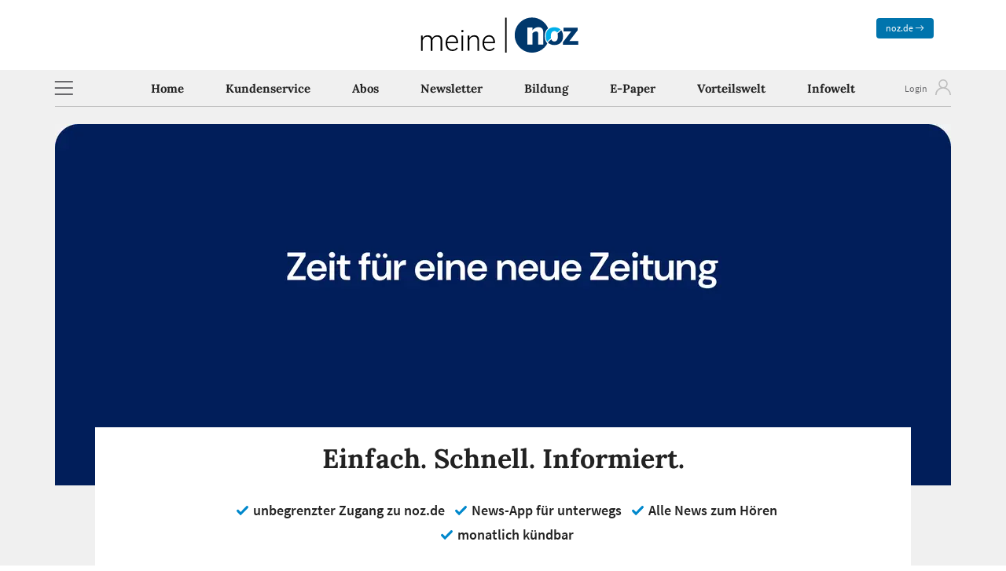

--- FILE ---
content_type: text/html; charset=UTF-8
request_url: https://meine.noz.de/angebote/nozplus?kan=FRE&dstp=paywall-new&origin=https%3A%2F%2Fwww.noz.de%2Flebenswelten%2Fgadgets-apps%2Fartikel%2Fapple-ios-165-diese-neuen-funktionen-bekommen-iphone-nutzer-44696381%3Fcuid%3D14.10.20001105
body_size: 12600
content:

<!DOCTYPE html>
<html lang="de-DE">
<head>
        <meta charset="UTF-8">
    <meta http-equiv="X-UA-Compatible" content="IE=edge">
    <meta name="robots" content="index, follow">
    <meta name="viewport" content="width=device-width, initial-scale=1, viewport-fit=cover">
        <title>Das noz Plus Abo der Neuen Osnabrücker Zeitung | noz.de - meine.noz.de</title>
    <link rel="shortcut icon" href="/favicons/noz/favicon.ico" type="image/x-icon">
    <link rel="apple-touch-icon" href="/favicons/noz/apple-touch-icon.png">
    <link rel="apple-touch-icon" sizes="57x57" href="/favicons/noz/apple-touch-icon-57x57.png">
    <link rel="apple-touch-icon" sizes="72x72" href="/favicons/noz/apple-touch-icon-72x72.png">
    <link rel="apple-touch-icon" sizes="76x76" href="/favicons/noz/apple-touch-icon-76x76.png">
    <link rel="apple-touch-icon" sizes="114x114" href="/favicons/noz/apple-touch-icon-114x114.png">
    <link rel="apple-touch-icon" sizes="120x120" href="/favicons/noz/apple-touch-icon-120x120.png">
    <link rel="apple-touch-icon" sizes="144x144" href="/favicons/noz/apple-touch-icon-144x144.png">
    <link rel="apple-touch-icon" sizes="152x152" href="/favicons/noz/apple-touch-icon-152x152.png">
    <link rel="apple-touch-icon" sizes="180x180" href="/favicons/noz/apple-touch-icon-180x180.png">
    <link rel="icon" type="image/png" sizes="32x32" href="/favicons/noz/favicon-32x32.png">
    <link rel="icon" type="image/png" sizes="16x16" href="/favicons/noz/favicon-16x16.png">
    <link rel="manifest" href="/favicons/noz/site.webmanifest">
    <meta name="msapplication-TileColor" content="#da532c">
    <meta name="msapplication-config" content="/favicons/noz/browserconfig.xml">
    <meta name="theme-color" content="#ffffff">
    <meta name="description" content="Das noz Plus Abo inkl. noz.de und News App - So verpassen Sie keine wichtigen Nachrichten mehr, ob zuhause oder unterwegs!">
    <meta name="author" content="noz">
    <meta name="copyright" content="noz.de">
    <meta name="pageId" content="48">
    <meta name="env" content="live">
    <meta name="app" content="web">
    <meta name="focusTitle" content="">
    <meta name="orgTitle" content="Das noz Plus Abo der Neuen Osnabrücker Zeitung | noz.de">

        <meta property="og:title" content="Das noz Plus Abo der Neuen Osnabrücker Zeitung | noz.de">
<meta property="og:site_name" content="meine.noz.de">
<meta property="og:url" content="https://meine.noz.de/angebote/nozplus">
<meta property="og:type" content="website">
<meta property="og:locale" content="de_DE">
<meta property="og:description" content="Das noz Plus Abo inkl. noz.de und News App - So verpassen Sie keine wichtigen Nachrichten mehr, ob zuhause oder unterwegs!">
<meta property="og:image" content="/files/noz/landingpages/48/opengraph_lp_noz_zeit_fuer_1200x630_jan26-2.webp">
<meta property="twitter:card" content="summary">
<meta name="csrf-param" content="ovs_csrf">
<meta name="csrf-token" content="ROgs17W4fi_gXtrLybVeQHP223Irw4DBEEqyiSGem1sXsRiyg9JJF4o2i_3k42YKKZH2MGaB0atlCNfWS_jcEQ==">

<link href="https://meine.noz.de/angebote/nozplus" rel="canonical">
<link href="/assets/3822bb06/bootstrap-icons.min.css?v=1765792778" rel="stylesheet">
<link href="/build/bootstrap.css?v=1765792764" rel="stylesheet">
<link type="text/css" href="/assets/1e31fa37/css/all.min.css?v=1765792778" rel="stylesheet">
<link href="/build/style.css?v=1765792764" rel="stylesheet">
<link href="/build/guest.css?v=1765792764" rel="stylesheet">
<link href="/build/landingpage.css?v=1765792764" rel="stylesheet">
<link href="/assets/7f45c040/air-datepicker.css?v=1765792778" rel="stylesheet">
<link type="text/css" href="/assets/static/fonts/font.css?family=slick" rel="stylesheet">    </head>
<body class="d-flex flex-column min-vh-100 default">



<header >

    <div class="navigation">

        <div class="d-none d-lg-block container px-0">
            <div class="row p-3">
                <div class="col-3 d-none d-lg-block"></div>
                <div class="col-6 d-none d-lg-flex align-items-center justify-content-center">
                    <div class="headerlogo">
                        <a href="/">
    <img src="/files/common/meine_noz.svg" class="mainlogo noz" alt="Logo meine noz">
</a>
                    </div>
                </div>
                <div class="col-3 d-none d-lg-block">
                    <div class="text-end">
                        <a href="https://www.noz.de" class="btn btn-primary btn-sm btn-xs" aria-label="zum News Portal">noz.de <i class="bi bi-arrow-right"></i></a>
                    </div>
                </div>
            </div>
        </div>

        
        <div class="menucol">
            
            <div class="container pb-lg-3">
                                <div class="row with-border">
                    
                    <div class="col-2 col-lg-1 px-0 d-flex align-items-center justify-content-center justify-content-sm-start">
                        <div class="menutoggler headerbtn" data-bs-toggle="offcanvas" data-bs-target="#offcanvasNavbar" aria-label="Hamburger Menü Icon" role="button">
                            <div class="box-lines-menu"></div>
                        </div>
                    </div>

                    <div class="col-8 d-lg-none px-0 d-flex align-items-center justify-content-center">
                        <div class="headerlogo">
                            <a href="/">
    <img src="/files/common/meine_noz.svg" class="mainlogo noz" alt="Logo meine noz">
</a>
                        </div>
                    </div>

                    <div class="d-none d-lg-block col-10 px-0">
                        
<div class="desktopmenu">

<nav id="w0" class="font-sans navbar navbar-expand-lg navbar-light staticnavbar">
<div class="container">

<button type="button" class="navbar-toggler" data-bs-toggle="collapse" data-bs-target="#w0-collapse" aria-controls="w0-collapse" aria-expanded="false" aria-label="Navigation anzeigen / verstecken"><span class="navbar-toggler-icon"></span></button>
<div id="w0-collapse" class="collapse navbar-collapse">
<ul id="menu-f15ee4be-f5b5-11f0-a8ae-02011b305606" class="navbarstatic-nav navbar-center nav"><li class="nav-item"><a class="nav-link" href="/" tabindex="0">Home</a></li>
<li class="nav-item"><a class="nav-link" href="/kundenservice" tabindex="0">Kundenservice</a></li>
<li class="nav-item"><a class="nav-link" href="/abos" tabindex="0">Abos</a></li>
<li class="nav-item"><a class="nav-link" href="/newsletter" tabindex="0">Newsletter</a></li>
<li class="nav-item"><a class="nav-link" href="/bildung" tabindex="0">Bildung</a></li>
<li class="nav-item"><a class="nav-link" href="/epaper" tabindex="0">E-Paper</a></li>
<li class="nav-item"><a class="nav-link" href="/vorteilswelt" tabindex="0">Vorteilswelt</a></li>
<li class="nav-item"><a class="nav-link" href="/infowelt" tabindex="0">Infowelt</a></li></ul></div>
</div>
</nav>
</div>
                    </div>

                    <div class="col-2 col-lg-1 pl-0 px-lg-0">
                        <div class="login font-sans">
          <div class="login-link togglebutton ms-auto"><a href="https://login.noz.de?ref=https%3A%2F%2Fmeine.noz.de%2Fangebote%2Fnozplus%3Fkan%3DFRE%26dstp%3Dpaywall-new%26origin%3Dhttps%253A%252F%252Fwww.noz.de%252Flebenswelten%252Fgadgets-apps%252Fartikel%252Fapple-ios-165-diese-neuen-funktionen-bekommen-iphone-nutzer-44696381%253Fcuid%253D14.10.20001105" class="w-100 h-100" title="Login">&nbsp;</a></div>
        </div>
                    </div>
                    
                </div>
                            </div>
        </div>

    </div>

</header>

<div class="offcanvas offcanvas-start font-sans leftmen" tabindex="-1" id="offcanvasNavbar">
    <div class="offcanvas-header">
        <a href="/">
    <img src="/files/common/meine_noz.svg" class="mainlogo noz" alt="Logo meine noz">
</a>
        <button type="button" class="btn-close" data-bs-dismiss="offcanvas" aria-label="schliessen"></button>
    </div>
    <div class="offcanvas-body">
    <ul id="menu-f15f631c-f5b5-11f0-9a27-02011b305606" class="navbar-nav nav"><li class="nav-item"><a class="nav-link" href="/" target="_self" aria-label="Home" tabindex="0">Home</a></li>
<li class="dropdown nav-item"><a class="dropdown-toggle nav-link" href="/kundenservice" data-bs-auto-close="false" aria-haspopup="true" data-bs-toggle="dropdown" role="button" aria-expanded="false">Kundenservice</a><div id="w1" class="dropdown-menu"><a class="dropdown-item" href="/kundenservice" target="_self" aria-label="Persönliche Daten" tabindex="0">Persönliche Daten</a>
<a class="dropdown-item" href="/kundenservice/abos" target="_self" aria-label="Abos verwalten" tabindex="0">Abos verwalten</a>
<a class="dropdown-item" href="/kundenservice/gutscheine" target="_self" aria-label="Coupons" tabindex="0">Coupons</a>
<a class="dropdown-item" href="/kundenservice/rechnung" target="_self" aria-label="Rechnungen verwalten" tabindex="0">Rechnungen verwalten</a>
<a class="dropdown-item" href="/kundenservice/reklamation" target="_self" aria-label="Reklamation" tabindex="0">Reklamation</a></div></li>
<li class="nav-item"><a class="nav-link" href="/abos" target="_self" aria-label="Abos" tabindex="0">Abos</a></li>
<li class="nav-item"><a class="nav-link" href="/newsletter" target="_self" aria-label="Newsletter" tabindex="0">Newsletter</a></li>
<li class="nav-item"><a class="nav-link" href="/bildung" target="_self" aria-label="Bildung" tabindex="0">Bildung</a></li>
<li class="dropdown nav-item"><a class="dropdown-toggle nav-link" href="/epaper" data-bs-auto-close="false" aria-haspopup="true" data-bs-toggle="dropdown" role="button" aria-expanded="false">E-Paper</a><div id="w2" class="dropdown-menu"><a class="dropdown-item" href="/epaper" target="_self" aria-label="Jetzt lesen" tabindex="0">Jetzt lesen</a>
<a class="dropdown-item" href="/epaper/archiv" target="_self" aria-label="Archiv" tabindex="0">Archiv</a>
<a class="dropdown-item" href="/epaper/raetsel" target="_self" aria-label="Rätsel" tabindex="0">Rätsel</a></div></li>
<li class="nav-item"><a class="nav-link" href="/vorteilswelt" target="_self" aria-label="Vorteilswelt" tabindex="0">Vorteilswelt</a></li>
<li class="dropdown nav-item"><a class="dropdown-toggle nav-link" href="/infowelt" data-bs-auto-close="false" aria-haspopup="true" data-bs-toggle="dropdown" role="button" aria-expanded="false">Infowelt</a><div id="w3" class="dropdown-menu"><a class="dropdown-item" href="/infowelt/issues" target="_self" aria-label="Störungsmelder" tabindex="0">Störungsmelder</a>
<a class="dropdown-item" href="/infowelt/aktuelles" target="_self" aria-label="Aktuelles" tabindex="0">Aktuelles</a>
<div class="dropdown" aria-expanded="false">
<a class="dropdown-item dropdown-toggle" href="/infowelt/erste-schritte-digital" data-bs-toggle="dropdown" aria-expanded="false" role="button" data-bs-auto-close="false" aria-haspopup="true">Erste Schritte Digital</a>
<div id="w4" class="dropdown-submenu dropdown-menu"><a class="dropdown-item" href="/infowelt/erste-schritte-digital/erste-schritte" target="_self" aria-label="Erste Schritte Infos" tabindex="0">Erste Schritte Infos</a>
<a class="dropdown-item" href="/" target="_self" aria-label="Handbuch | Kurzanleitungen" tabindex="0">Handbuch | Kurzanleitungen</a>
<a class="dropdown-item" href="/infowelt/erste-schritte-digital/videoanleitungen" target="_self" aria-label="Videoanleitungen" tabindex="0">Videoanleitungen</a>
<a class="dropdown-item" href="/infowelt/erste-schritte-digital/zweiten-nutzer-hinzufuegen" target="_self" aria-label="Zweiten Nutzer hinzufügen" tabindex="0">Zweiten Nutzer hinzufügen</a></div>
</div>
<div class="dropdown" aria-expanded="false">
<a class="dropdown-item dropdown-toggle" href="/infowelt/abouebersicht" data-bs-toggle="dropdown" aria-expanded="false" role="button" data-bs-auto-close="false" aria-haspopup="true">Aboübersicht</a>
<div id="w5" class="dropdown-submenu dropdown-menu"><a class="dropdown-item" href="/infowelt/abouebersicht/uebersicht" target="_self" aria-label="Übersicht" tabindex="0">Übersicht</a>
<a class="dropdown-item" href="https://meine.noz.de/abos/abovergleichstabelle" target="_blank" aria-label="Abovergleichstabelle öffnet in neuem Tab" tabindex="0">Abovergleichstabelle</a></div>
</div>
<div class="dropdown" aria-expanded="false">
<a class="dropdown-item dropdown-toggle" href="/infowelt/gedruckte-tageszeitung" data-bs-toggle="dropdown" aria-expanded="false" role="button" data-bs-auto-close="false" aria-haspopup="true">Die gedruckte Tageszeitung</a>
<div id="w6" class="dropdown-submenu dropdown-menu"><a class="dropdown-item" href="/infowelt/gedruckte-tageszeitung/allgemeine-infos" target="_self" aria-label="Gedruckte Zeitung Infos" tabindex="0">Gedruckte Zeitung Infos</a>
<a class="dropdown-item" href="/infowelt/gedruckte-tageszeitung/ihr-digitales-komplettpaket" target="_self" aria-label="Ihr digitales Komplettpaket" tabindex="0">Ihr digitales Komplettpaket</a></div>
</div>
<div class="dropdown" aria-expanded="false">
<a class="dropdown-item dropdown-toggle" href="/infowelt/news-app" data-bs-toggle="dropdown" aria-expanded="false" role="button" data-bs-auto-close="false" aria-haspopup="true">App noz News</a>
<div id="w7" class="dropdown-submenu dropdown-menu"><a class="dropdown-item" href="/infowelt/news-app/allgemeine-infos" target="_self" aria-label="App noz News Infos" tabindex="0">App noz News Infos</a>
<a class="dropdown-item" href="/infowelt/epaper-app/funktionen" target="_self" aria-label="Funktionen der App noz News" tabindex="0">Funktionen der App noz News</a>
<a class="dropdown-item" href="/infowelt/news-app/technische-fragen-news" target="_self" aria-label="Technische Fragen zur App noz News" tabindex="0">Technische Fragen zur App noz News</a>
<a class="dropdown-item" href="/infowelt/nachrichtenportal/noz-plus" target="_self" aria-label="Abo &amp;quot;noz Plus&amp;quot;" tabindex="0">Abo "noz Plus"</a></div>
</div>
<div class="dropdown" aria-expanded="false">
<a class="dropdown-item dropdown-toggle" href="/infowelt/epaper-app" data-bs-toggle="dropdown" aria-expanded="false" role="button" data-bs-auto-close="false" aria-haspopup="true">App noz E-Paper</a>
<div id="w8" class="dropdown-submenu dropdown-menu"><a class="dropdown-item" href="/infowelt/epaper-app/allgemeine-infos" target="_self" aria-label="App noz E-Paper Infos" tabindex="0">App noz E-Paper Infos</a>
<a class="dropdown-item" href="/infowelt/epaper-app/funktionen" target="_self" aria-label="Funktionen der App noz E-Paper" tabindex="0">Funktionen der App noz E-Paper</a>
<a class="dropdown-item" href="/infowelt/epaper-app/technische-fragen" target="_self" aria-label="Technische Fragen zur App noz E-Paper" tabindex="0">Technische Fragen zur App noz E-Paper</a>
<a class="dropdown-item" href="/infowelt/epaper-app/abo-noz-premium" target="_self" aria-label="Abo &amp;quot;noz Premium&amp;quot;" tabindex="0">Abo "noz Premium"</a>
<a class="dropdown-item" href="/infowelt/epaper-app/noz-premium-geraet" target="_self" aria-label="Abo &amp;quot;noz Premium&amp;quot; mit Endgerät" tabindex="0">Abo "noz Premium" mit Endgerät</a>
<a class="dropdown-item" href="/infowelt/erste-schritte-digital/videoanleitungen" target="_self" aria-label="Videoanleitungen" tabindex="0">Videoanleitungen</a></div>
</div>
<div class="dropdown" aria-expanded="false">
<a class="dropdown-item dropdown-toggle" href="/infowelt/nachrichtenportal" data-bs-toggle="dropdown" aria-expanded="false" role="button" data-bs-auto-close="false" aria-haspopup="true">Nachrichtenportal noz.de</a>
<div id="w9" class="dropdown-submenu dropdown-menu"><a class="dropdown-item" href="/infowelt/nachrichtenportal/allgemeine-infos" target="_self" aria-label="noz.de Infos" tabindex="0">noz.de Infos</a>
<a class="dropdown-item" href="/infowelt/nachrichtenportal/noz-plus" target="_self" aria-label="Abo &amp;quot;noz Plus&amp;quot;" tabindex="0">Abo "noz Plus"</a></div>
</div>
<div class="dropdown" aria-expanded="false">
<a class="dropdown-item dropdown-toggle" href="/infowelt/kundenservice" data-bs-toggle="dropdown" aria-expanded="false" role="button" data-bs-auto-close="false" aria-haspopup="true">Kundenservice und Kontakt</a>
<div id="w10" class="dropdown-submenu dropdown-menu"><a class="dropdown-item" href="/infowelt/kundenservice/allgemein" target="_self" aria-label="Allgemeine Hilfen zum Abo" tabindex="0">Allgemeine Hilfen zum Abo</a>
<a class="dropdown-item" href="/infowelt/kundenservice/kontaktmoeglichkeiten" target="_self" aria-label="Kontaktmöglichkeiten" tabindex="0">Kontaktmöglichkeiten</a>
<a class="dropdown-item" href="/infowelt/kundenservice/kontaktformular" target="_self" aria-label="Kontaktformular" tabindex="0">Kontaktformular</a></div>
</div></div></li>
<li class="nav-item"><a class="nav-link" href="https://www.noz.de/" target="_self" aria-label="noz.de" tabindex="0">noz.de</a></li></ul>    </div>
</div>

<div class="wrap flex-grow-1 pb-3 pb-md-4" id="top" role="main">
    <div class="container">
                
                
        <div class="row">
    <div class="col-12 p-0">

        <form id="form-landingpage" action="/angebote/nozplus" method="post">

            <div id="landingpage">

    
<div class="ce header">
    <div class="col-12">
        <picture class="text-center header_bild_full">
                            <source media="(max-width:640px)" srcset="/files/cache/ZmlsZXMvbm96L2xhbmRpbmdwYWdlcy80OC9oZWFkZXItemVpdC1mdWVyLWVpbmUtbmV1ZS16ZWl0dW5nLTY0MHgzNTAtMS5wbmc=_p50.webp 1x, /files/cache/ZmlsZXMvbm96L2xhbmRpbmdwYWdlcy80OC9oZWFkZXItemVpdC1mdWVyLWVpbmUtbmV1ZS16ZWl0dW5nLTY0MHgzNTAtMS5wbmc=.webp 2x">
            
            <img src="/files/cache/ZmlsZXMvbm96L2xhbmRpbmdwYWdlcy80OC9oZWFkZXItemVpdC1mdWVyLWVpbmUtbmV1ZS16ZWl0dW5nLTIyODB4OTIwLTEucG5n_p50.webp" srcset="/files/cache/ZmlsZXMvbm96L2xhbmRpbmdwYWdlcy80OC9oZWFkZXItemVpdC1mdWVyLWVpbmUtbmV1ZS16ZWl0dW5nLTIyODB4OTIwLTEucG5n.webp 2x" alt="Zeit für eine neue Zeitung." width="100%" class="p-0 altmobil">
        </picture>
    </div>
</div>

    
    
    
<div class="ce intro mb-2 p-0 p-md-2 p-xl-0">
    <div class="row mx-0">
        <div class="col-12 pb-lg-3 col-width neg104 text-center mx-auto">
            <h1 class="mx-auto">Einfach. Schnell. Informiert.</h1>
            
            <ul class="mx-auto">
                                                            <li>unbegrenzter Zugang zu noz.de</li>
                                                                                <li>News-App für unterwegs</li>
                                                                                <li>Alle News zum Hören</li>
                                                                                <li>monatlich kündbar</li>
                                                                                    </ul>

            <div class="text mx-auto fadein">
                                
                <div class="text-wrapper">
                    <p>Jetzt starten: <b>Im 1. Monat erhalten Sie noz Plus für 0,99€!</b></p><p><br><br></p>                </div>
                
                <div class="fadewhite"></div>
            </div>
            
            <p class="text-center my-3 my-lg-2"><a href="#" class="font-sans text-big fadeinlink" role="button">mehr Infos</a></p>
        </div>
    </div>
</div>
    
    
    <div class="ce mx-md-auto max-width products offers form-validate-parent mb-2 py-3 px-2 d-none">
        <div class="row m-0">
                
        <div class="col-12">
            <div class="form-error form-error-offers pt-2 d-none">
                <div class="text-danger p-2 mb-0 alert alert-danger">Bitte wählen Sie ein Produkt.</div>
            </div>
        </div>
        
        
        
            <div class="col-12  mb-3 productbox"  data-id="2600">
                <div class="offerContent">
                                    <img src="/files/cache/ZmlsZXMvbm96L3Byb2R1Y3RzL2luc3RhbnRhYm8tYm94X3BsdXNfMzAweDIwMGphbjI2LTEucG5n_p50.webp" srcset="/files/cache/ZmlsZXMvbm96L3Byb2R1Y3RzL2luc3RhbnRhYm8tYm94X3BsdXNfMzAweDIwMGphbjI2LTEucG5n.webp 2x" alt="NOZ-Website auf Laptop und NOZ-App auf Smartphone mit Artikeln zu Ausbildung und regionalen Themen.  " loading="lazy">
                
                    <span class="title">noz Plus 1 Monat testen</span>
                    <span class="teaser">Im 1. Monat 0,99€, danach monatlich  9,95€</span>

                                    <span id="offerButton2600" class="button" role="button" tabindex="0">
                        <i class="s0">Auswählen</i>
                        <i class="s1 d-none">Ausgewählt</i>
                    </span>
                
                    <div class="config d-none" data-config="[base64]"></div>
                </div>
            </div>
                </div>
    </div>
    
    
        
    
    
<div class="row ce mx-md-auto max-width code loginregister bg-white mt-md-3 py-3 col-width loginBlock">
        <div class="col-md-2 d-sm-none d-md-block"></div>
        <div class="col-12 col-lg-12 text-center">
        <h2>Anmelden um fortzufahren</h2>
        <p class="text-norm font-sans">Melden Sie sich an oder registrieren Sie sich kostenlos.</p>

        <div class="row">

            <div class="col-12 pb-2">
                <a href="https://login.noz.de?ref=https%3A%2F%2Fmeine.noz.de%2Fangebote%2Fnozplus%3Fkan%3DFRE%26dstp%3Dpaywall-new%26origin%3Dhttps%253A%252F%252Fwww.noz.de%252Flebenswelten%252Fgadgets-apps%252Fartikel%252Fapple-ios-165-diese-neuen-funktionen-bekommen-iphone-nutzer-44696381%253Fcuid%253D14.10.20001105&context=offer" id="lpLoginButton" class="btn btn-primary">Jetzt anmelden</a>
            </div>

        </div>

        <p class="text-small font-sans">Benötige Sie Hilfe? Kontaktieren Sie uns gerne unter der Telefonnummer 0541 310-320</p>

    </div>
    <div class="col-md-2 d-sm-none d-md-block"></div>
</div>

    <div class="ce mx-md-auto max-width mb-2 px-2 px-lg-0 loginBlock">
        <div class="row m-0">
            <div class="col-12 text-center steps">
                <p id="step1" data-step="1" class="inactive step pt-3 ">
    <strong>Schritt 1 von 2</strong><br>
    <span>Geben Sie Ihre Daten an!</span>
</p>
            </div>

            <div class="col-12 col-lg-8 pb-3 formfields inactive ">
                
    <div class="row ce userinfo">
        
            <div class="col-12 col-md-6">
                                                <div class="form-group form-validate-parent">
                                                                                                    <label for="userinfo-salutation" data-text="Anrede *">Anrede * </label>
                                                                        
                                    
                                    <div class="element"><select name="customer[salutation]" class="form-select" value="unset" required="1" data-summary="userinfo-salutation" aria-required="true" id="userinfo-salutation"><option value="">-- Bitte wählen --</option><option value="Frau" >Frau</option>
<option value="Herr" >Herr</option>
<option value="Neutral" >Neutral</option></select></div>
                                    <div class="form-error form-error-salutation pt-2 d-none">
                                        <p class="text-danger font-sans text-medium"></p>
                                    </div>
                                </div>
                                                                        <div class="form-group form-validate-parent">
                                                                                                    <label for="userinfo-companyName" data-text="Firmenname *">Firmenname * </label>
                                                                        
                                    
                                    <div class="element"><input type="text" placeholder="Firmenname" name="customer[companyName]" class="form-control" required="1" data-summary="userinfo-companyName" aria-required="true" id="userinfo-companyName" aria-label="Firmenname" maxlength="35"></div>
                                    <div class="form-error form-error-companyName pt-2 d-none">
                                        <p class="text-danger font-sans text-medium"></p>
                                    </div>
                                </div>
                                                                        <div class="form-group form-validate-parent">
                                                                                                    <label for="userinfo-firstName" data-text="Vorname *">Vorname * </label>
                                                                        
                                    
                                    <div class="element"><input type="text" placeholder="Vorname" name="customer[firstName]" class="form-control" required="1" autocomplete="given-name" data-summary="userinfo-firstName" aria-required="true" id="userinfo-firstName" aria-label="Vorname" maxlength="35"></div>
                                    <div class="form-error form-error-firstName pt-2 d-none">
                                        <p class="text-danger font-sans text-medium"></p>
                                    </div>
                                </div>
                                                                        <div class="form-group form-validate-parent">
                                                                                                    <label for="userinfo-lastName" data-text="Name *">Name * </label>
                                                                        
                                    
                                    <div class="element"><input type="text" placeholder="Name" name="customer[lastName]" class="form-control" required="1" autocomplete="family-name" data-summary="userinfo-lastName" aria-required="true" id="userinfo-lastName" aria-label="Name" maxlength="35"></div>
                                    <div class="form-error form-error-lastName pt-2 d-none">
                                        <p class="text-danger font-sans text-medium"></p>
                                    </div>
                                </div>
                                                                        <div class="form-group form-validate-parent">
                                                                                                    <label for="userinfo-street-number" data-text="Straße und Hausnummer *">Straße und Hausnummer * </label>
                                                                        
                                    
                                    <div class="element"><div class="depending-fields"><input type="text" placeholder="Straße" name="customer[street]" class="form-control w-80" required="1" autocomplete="address-line1" data-summary="userinfo-street" aria-required="true" id="141" aria-label="Straße">
<input type="text" placeholder="Nr." name="customer[housenumber]" class="form-control w-20" required="1" autocomplete="address-line2" data-summary="userinfo-housenumber" aria-required="true" id="143" aria-label="Nr."></div></div>
                                    <div class="form-error form-error-street-number pt-2 d-none">
                                        <p class="text-danger font-sans text-medium">Bitte überprüfen Sie ihre Eingabe.</p>
                                    </div>
                                </div>
                                                                        <div class="form-group form-validate-parent">
                                                                                                    <label for="userinfo-postcode-city" data-text="Postleitzahl und Ort *">Postleitzahl und Ort * </label>
                                                                        
                                    
                                    <div class="element"><div class="depending-fields"><input type="number" placeholder="PLZ" name="customer[postcode]" class="form-control w-30" required="1" autocomplete="postal-code" step="1" data-summary="userinfo-postcode" aria-required="true" id="151" aria-label="PLZ">
<input type="text" placeholder="Ort" name="customer[city]" class="form-control w-70" required="1" autocomplete="address-level2" data-summary="userinfo-city" aria-required="true" id="153" aria-label="Ort" maxlength="35"></div></div>
                                    <div class="form-error form-error-postcode-city pt-2 d-none">
                                        <p class="text-danger font-sans text-medium">Bitte überprüfen Sie ihre Eingabe.</p>
                                    </div>
                                </div>
                                                </div>
                <div class="col-12 col-md-6">
                                                <div class="form-group form-validate-parent">
                                                                                                    <label for="userinfo-phone" data-text="Telefon ">Telefon  </label>
                                                                        
                                    
                                    <div class="element"><input type="tel" placeholder="Telefon" name="customer[phone]" class="form-control" autocomplete="tel" data-summary="userinfo-phone" id="userinfo-phone" aria-label="Telefon"></div>
                                    <div class="form-error form-error-phone pt-2 d-none">
                                        <p class="text-danger font-sans text-medium"></p>
                                    </div>
                                </div>
                                                                        <div class="form-group form-validate-parent">
                                                                                                    <label for="userinfo-mobile" data-text="Mobil ">Mobil  </label>
                                                                        
                                    
                                    <div class="element"><input type="tel" placeholder="Mobil" name="customer[mobile]" class="form-control" data-summary="userinfo-mobile" id="userinfo-mobile" aria-label="Mobil"></div>
                                    <div class="form-error form-error-mobile pt-2 d-none">
                                        <p class="text-danger font-sans text-medium"></p>
                                    </div>
                                </div>
                                                                        <div class="form-group form-validate-parent">
                                                                                                    <label for="userinfo-birthday" data-text="Geburtstag ">Geburtstag  </label>
                                                                        
                                    
                                    <div class="element"><div id="userinfo-birthday-airdatepicker" class="input-group"><span class="input-group-text"><i class="fas fa-calendar-alt text-primary"></i></span><input type="text" id="userinfo-birthday" class="form-control" name="customer[birthday]" value="" placeholder="TT.MM.JJJJ" data-summary="userinfo-birthday" pattern="\d{2}.\d{2}.\d{4}" data-picker="ADP696f002f8e397" aria-label="TT.MM.JJJJ"></div></div>
                                    <div class="form-error form-error-birthday pt-2 d-none">
                                        <p class="text-danger font-sans text-medium"></p>
                                    </div>
                                </div>
                                                                        <div class="form-group form-validate-parent">
                                                                                                    <label for="userinfo-login" data-text="E-Mail *">E-Mail * </label>
                                                                        
                                    
                                    <div class="element"><input type="email" placeholder="E-Mail" name="customer[login]" class="form-control" required="1" autocomplete="email" data-summary="userinfo-login" aria-required="true" id="userinfo-login" aria-label="E-Mail"></div>
                                    <div class="form-error form-error-login pt-2 d-none">
                                        <p class="text-danger font-sans text-medium"></p>
                                    </div>
                                </div>
                                                                        <div class="form-group form-validate-parent">
                                                                                                    <label for="userinfo-note" data-text="Anmerkung ">Anmerkung  </label>
                                                                        
                                    
                                    <div class="element"><textarea placeholder="Anmerkung" name="customer[note]" class="form-control" data-summary="userinfo-note" id="userinfo-note" aria-label="Anmerkung"></textarea></div>
                                    <div class="form-error form-error-note pt-2 d-none">
                                        <p class="text-danger font-sans text-medium"></p>
                                    </div>
                                </div>
                                                </div>
                            <div class="col-12 text-end text-smaller">* Pflichtfeld</div>
            </div>


                            </div>
        </div>
    </div>

    <div class="ce mx-md-auto max-width payments px-2 px-lg-0 loginBlock">
        <div class="row m-0">
            <div class="col-12 text-center steps">
                <p id="step2" data-step="2" class="inactive step pt-3 ">
    <strong>Schritt 2 von 2</strong><br>
    <span>Wählen Sie Ausgabe und ggf. Zahlungsart</span>
</p>
            </div>

            
<div class="postdelivery d-none">

    <div class="col-12 col-lg-8 ce ">
        <div class="row mx-md-0">

            <div class="alert alert-offer col-12">
                <h3 style="font-family: Source Sans Pro;">Es tut uns leid!</h3>
<p style="font-family: Source Sans Pro;">In Ihrem Bezirk kann die gedruckte Tageszeitung leider nicht durch einen Boten zugestellt werden. Stattdessen erfolgt die Lieferung ausschließlich per Post und ist ggf. mit einem Aufpreis verbunden. Als komfortable Alternative steht Ihnen die digitale Ausgabe der Tageszeitung zur Verfügung – tagesaktuell, umweltfreundlich und jederzeit abrufbar.</p>                <a href="/angebote" class="btn btn-primary postdeliveryLink offerLink">Angebot wechseln</a>
            </div>

        </div>
    </div>

</div>
            <div class="col-12 col-lg-8 ce inactive">
                <div class="row mx-md-0">
                    <div id="holder-pvawidget" class="col-12 col-md-6">
                        
<h3>Ausgabe</h3>
<div id="edition">
    <figure class="icoausgabe" role="none">
                                    <div class="ausgaben  ausgabe-BNOZ d-none">
                                <img class="breit" src="/assets/static/img/pvas/bnoz.svg" alt="noz Plus" loading="lazy">
                                <figcaption class="font-sans text-medium">Unbegrenzter Zugang zu allen Inhalten auf noz.de und der App noz News</figcaption>
            </div>
            </figure>

        <select id="ausgaben" name="order[pva]" class="form-select" autocomplete="do-not-autofill" aria-label="Ausgabe">
            <option value="">-- Bitte wählen --</option>
                        <option value="BNOZ"  data-postdelivery="" data-pva="BNOZ" data-mandant="noz" data-price="" data-device="" >
                noz Plus            </option>
                    </select>
</div>
                    </div>
                    <div id="holder-payment" class="col-12 col-md-6">
                        
<h3>Zahlung</h3>
<div id="zahlungtop" class="payoptions mb-3">
    <div class="payoption sepa active" data-type="sepa" data-text="Lastschrift" role="button">
        Lastschrift
    </div>
    
    <div class="payoption bank" data-type="bank" data-text="Dauerauftrag" role="button">
        Dauerauftrag
    </div>
    
    <div class="payoption invoice" data-type="invoice" data-text="Rechnung" role="button">
        Rechnung
    </div>
    
    <div class="payoption paypal" data-type="paypal" data-text="PayPal" role="button">
        <img src="/assets/static/img/icon-paypal.png" alt="Mit PayPal zahlen" class="paylogo">
    </div>
    
    <div class="payoption creditcard" data-type="creditcard" data-text="Kreditkarte" role="button">
        <img src="/assets/static/img/icon-visa.png" alt="Mit Kreditkarte zahlen" class="paylogo">
    </div>

    <div class="payoption current" data-type="current" data-text="wie bisher" role="button">
        wie bisher
    </div>
</div>

<div class="payform payform-sepa zahlungactive form-validate-parent">
    <div class="input-group mb-2">
        <span class="input-group-text iban-calculator" title="IBAN Rechner"><i class="fas fa-calculator text-primary"></i></span>
        <input name="payment[iban]" class="form-control text-transform:uppercase rounded-end" autocapitalize="characters" pattern="^DE\d{2}[ ]\d{4}[ ]\d{4}[ ]\d{4}[ ]\d{4}[ ]\d{2}|DE\d{20}$" placeholder="IBAN" aria-label="IBAN">
    </div>
    <div class="form-error form-error-iban d-none">
            <p class="text-danger font-sans text-medium">Bitte geben Sie eine gültige IBAN ein.</p>
    </div>
    
    <div class="subservice d-none" id="ibancalculator">
        <div class="form-group field-payment-accountnumber">
            <label class="control-label" for="payment-accountnumber">Kontonummer</label>
            <input type="text" id="payment-accountnumber" class="form-control" name="payment[accountnumber]" placeholder="Kontonummer">
            <div class="text-danger"></div>
        </div>
        <div class="form-group field-payment-bankcode">
            <label class="control-label" for="payment-bankcode">Bankleitzahl</label>
            <input type="text" id="payment-bankcode" class="form-control" name="payment[bankcode]" placeholder="Bankleitzahl">
            <div class="text-danger"></div>
        </div>
    </div>

    <p class="font-sans text-medium mandanten mandant-shz">Ich erteile der Neue Osnabrücker Zeitung GmbH & Co. KG das Mandat für die SEPA-Lastschrift</p>
    </div>

<div class="payform payform-bank d-none">
    <p class="font-sans text-medium">
        Dauerauftrag    </p>
</div>

<div class="payform payform-invoice d-none">
    <p class="font-sans text-medium">
        Die Rechnung wird per E-Mail zugestellt.    </p>
</div>

<div class="payform payform-paypal d-none" data-express="">
        <p class="font-sans text-medium">
        Mit Klick auf „Jetzt kostenpflichtig bestellen“ werden Sie auf eine abgesicherte PayPal-Seite umgeleitet, um Ihre Zahlung fortzusetzen. Bitte schließen Sie den Browser nach der Zahlung über PayPal nicht, Sie werden automatisch zur Bestellung zurückgeleitet.
    </p>
    </div>

<div class="payform payform-creditcard mb-3 d-none">
    <div class="spinner"><div class="rect1"></div><div class="rect2"></div><div class="rect3"></div><div class="rect4"></div><div class="rect5"></div></div>
    <div class="load-holder d-none">
    <input type="hidden" name="payment[pseudocardpan]">
    
    <div class="form-group">
        <label for="payment-cardholder">Kreditkarteninhaber * </label>
        <div class="element">
            <input id="payment-cardholder" type="text" maxlength="255" placeholder="Kreditkarteninhaber" name="payment[cardholder]" class="form-control">
        </div>
    </div>
    
    <div class="form-group field-payment-cardpan">
        <label class="control-label" for="payment-cardpan">Kreditkartennummer</label>
        <div class="element">
            <span id="payment-cardpan" class="inputIframe"></span>
        </div>
    </div>

    <div class="form-group field-payment-cardcvc2">
        <label class="control-label" for="payment-cardcvc2">Kreditkartenprüfnummer</label>
        <div class="element">
            <span id="payment-cardcvc2" class="inputIframe"></span>
        </div>
    </div>

    <div class="row">
        <div class="col-12 mb-1">Ablaufdatum</div>

        <div class="col-xs-12 col-6">
            <span id="payment-cardexpiremonth" class="inputIframe"></span>
        </div>
        <div class="col-xs-12 col-6">
            <span id="payment-cardexpireyear" class="inputIframe"></span>
        </div>
    </div>

    <div id="error"></div>
    </div>
</div>

<div class="payform payform-current d-none" data-type="current" data-payment="current" data-text="wie bisher">
    <p class="font-sans text-medium">Ihre Zahlungsart wird von Ihrem bereits bestehenden Abonnement übernommen. <br>
    <strong>Zahlungsart:</strong> wie bisher</p>
</div>

<select id="payment-faktura" name="payment[zahlweiseKey]" class="form-select" aria-label="Zahlweise">
        <option data-id="once" value="02" data-rabat="0">einmalige Zahlung</option>
        <option data-id="month" value="12" data-rabat="0">Zahlweise monatlich</option>
        <option data-id="quarter" value="04" data-rabat="0">Zahlweise vierteljährlich</option>
        <option data-id="halfyear" value="02" data-rabat="0">Zahlweise halbjährlich</option>
        <option data-id="year" value="01" data-rabat="5">Zahlweise jährlich ( 5% Rabatt )</option>
    </select>

<input type="hidden" name="payment[clearingType]" id="clearingType" value="sepa">
                    </div>

                    <div id="holder-deliverystart" class="col-12 col-md-6">
                        
<h3 id="deliverystart-title">Beginn</h3>
    <div id="deliverystart-holder" class="deliverystart">
        <div id="deliverystart-airdatepicker" class="input-group"><span class="input-group-text"><i class="fas fa-calendar-alt text-primary"></i></span><input type="text" id="deliverystart" class="form-control" name="order[deliveryStart]" value="20.01.2026" placeholder="Beginn" required autocomplete="off" aria-label="Beginn" pattern="\d{2}.\d{2}.\d{4}" data-picker="ADP696f002f8e885" aria-required="true"></div>    </div>
    <div id="deliverystart-fallback" class="deliverystart d-none">
        Nach Abschluss können Sie sofort lesen.    </div>
                    </div>
                </div>

            </div>
        </div>
    </div><!-- //payments -->

    <div class="ce mx-md-auto max-width px-2 px-lg-0 disabled">
        <div class="row m-0">
            <div class="col-12 col-lg-8 summary-toggle loginBlock">
                <div class="mandanten mandant-noz">
                    <div class="row ce checkout mx-0 py-3 bg-none">
                                    <div class="col-12 mb-2">
                    <div class="form-check form-validate-parent ">
                        <input class="form-check-input" type="checkbox" name="optins[datenschutz]" id="datenschutz"  value="1">
                        <label class="form-check-label" for="datenschutz">Ja, ich habe die <a href="/informationspflicht" target="_blank" aria-label="Kundeninformation nach Artikel 13 DSGVO öffnet in einem neuen Tab">Kundeninformation nach Artikel 13 DSGVO</a>, sowie die <a href="/datenschutz" target="_blank" aria-label="Datenschutzhinweise öffnet in einem neuen Tab">Datenschutzhinweise</a> und die <a href="/agb#widerruf" target="_blank" aria-label="Widerrufssbelehrung öffnet in einem neuen Tab">Widerrufssbelehrung</a> zur Kenntnis genommen. Ich willige in die dort beschriebene Nutzung und Verwendung der Daten ein. *</label>
                    </div>
                </div>
                                                <div class="col-12 mb-2">
                    <div class="form-check form-validate-parent ">
                        <input class="form-check-input" type="checkbox" name="optins[agb]" id="agb" checked value="1">
                        <label class="form-check-label" for="agb">Hiermit verweisen wir auf die <a href="/agb" target="_blank" aria-label="AGB (öffnet in einem neuen Tab)">AGB</a>.*</label>
                    </div>
                </div>
                                                                                                                                                                                                                                </div>
                </div>
                            </div>

            <div class="col-12 col-lg-4 summary summary_ph">
                <div class="row mx-0">
                    <div id="summary" class="px-0">
    <div class="inner">
        <div class="col-12 px-2">
            <h2>Zusammenfassung <span class="d-lg-none update-notice"><svg xmlns="http://www.w3.org/2000/svg" width="16" height="16" fill="currentColor" class="bi bi-bell-fill" viewBox="0 0 16 16">
  <path d="M8 16a2 2 0 0 0 2-2H6a2 2 0 0 0 2 2zm.995-14.901a1 1 0 1 0-1.99 0A5.002 5.002 0 0 0 3 6c0 1.098-.5 6-2 7h14c-1.5-1-2-5.902-2-7 0-2.42-1.72-4.44-4.005-4.901z"/>
</svg></span></h2>
            <hr class="darkline">
            <div class="togglebox">
                <h3 id="summay-offer"></h3>
                <hr class="grayline">
                
                <div id="summary-device-holder" class="d-none">
                    <p id="summary-device" class="infofield d-none">Bitte Gerät auswählen</p>
                    <p id="summary-device-variant" class="infofield d-none">Bitte Ausführung auswählen</p>
                    <hr class="grayline">
                </div>

                <div class="abodata">
                    <p class="infofield"><span id="ad_newspaper"></span></p>
                    <p class="infofield"><span id="ad_deliverystart"></span></p>
                    <p class="infofield"><span id="ad_duration"></span></p>
                    <p class="infofield"><span id="ad_payway"></span></p>
                    <hr class="grayline">
                </div>

                <div id="summary-price-offer" class="font-sans">
                    <span class="summary-offer-title">Abo</span>
                    <span class="summary-offer-price infofield text-end font-weight-bold">0,00 €</span>
                </div>

                <div id="summary-price-upsell" class="font-sans d-none">
                    <span class="summary-upsell-title">Abo</span>
                    <span class="summary-upsell-price infofield text-end font-weight-bold"></span>
                </div>

                <div id="summary-price-device" class="font-sans mb-1 d-none">
                    <span class="summary-device-title">+ Gerät ab</span>
                    <span class="summary-device-price infofield text-end font-weight-bold">0,00 €</span>
                </div>
                <div id="summary-price-addon" class="font-sans infofield mb-1 d-none">
                    <span class="summary-addon-title fs-6"></span>
                    <span class="summary-addon-price infofield text-end"></span>
                </div>
                <div id="summary-surcharge" class="font-sans infofield mb-1 d-none">
                    <span class="summary-surcharge-title fs-6">+ Zuzahlung einmalig</span>
                    <span class="summary-surcharge-price infofield text-end"></span>
                </div>
                <div id="summary-price-rabat" class="d-none">
                    <span class="summary-rabat-title fs-6">- Rabatt</span>
                    <span class="summary-rabat-price infofield text-end"></span>
                </div>
                <p class="text-end font-sans text-small font-weight-bold mb-0 postdelivery d-none">
                    zzgl. bis zu 3 €/Monat Postzustellung                </p>
                <div class="userdata" id="summary-block-userinfo">
    <hr class="grayline">
    <div class="infofield">
        <span><strong>Persönliche Daten:</strong></span>
    </div>
    <div class="infofield">
        <span id="summary-userinfo-salutation"></span>
        <span id="summary-userinfo-title"></span>
        <span id="summary-userinfo-firstName"></span>
        <span id="summary-userinfo-lastName"></span>
    </div>
    <div class="infofield">
        <span id="summary-userinfo-street"></span>
        <span id="summary-userinfo-housenumber"></span>
    </div>
    <div class="infofield">
        <span id="summary-userinfo-postcode"></span>
        <span id="summary-userinfo-city"></span>
    </div>
    <div class="infofield"><span id="summary-userinfo-country"></span></div>
    <div class="infofield"><span id="summary-userinfo-phone"></span></div>
    <div class="infofield"><span id="summary-userinfo-mobile"></span></div>
    <div class="infofield"><span id="summary-userinfo-birthday"></span></div>
    <div class="infofield pb-1"><span id="summary-userinfo-login"></span></div>
</div>
                <hr class="grayline mb-1">
                <p class="text-end font-sans text-small pb-1 mb-0">alle Preise inkl. MwSt.</p>
            </div>
        </div>
    </div>
</div>
                    <div class="d-grid gap-2 formsend mb-2 loginBlock px-0">
                    <button type="submit" id="submitOrder" class="btn btn-primary submitButton">Jetzt kostenpflichtig bestellen</button>                    </div>
                </div>
            </div>
            
            <div class="col-12 col-lg-8 loginBlock">
                <div class="mandanten mandant-noz">
                
    <div class="row ce checkout mx-0 bg-none">
        <div class="col-12 mt-0">
                    </div>

            </div>
                </div>
                            </div>
            
            <div class="col-12 col-lg-8 mb-2 text-end text-smaller">* Pflichtfeld</div>
        </div>
    </div>

        <div class="row mx-md-auto max-width px-2" style="background-color: rgba(255, 255, 255, 0.4);">
        <div class="col-12 text-center m-3">
            <a href="https://login.noz.de?ref=https%3A%2F%2Fmeine.noz.de%2Fangebote%2Fnozplus%3Fkan%3DFRE%26dstp%3Dpaywall-new%26origin%3Dhttps%253A%252F%252Fwww.noz.de%252Flebenswelten%252Fgadgets-apps%252Fartikel%252Fapple-ios-165-diese-neuen-funktionen-bekommen-iphone-nutzer-44696381%253Fcuid%253D14.10.20001105&context=offer" class="font-sans">Bitte melden Sie sich an um fortzufahren.</a>
        </div>
    </div>
        
    </div>

            <input type="hidden" name="ref" value="FRE">
            <input type="hidden" name="referrer" value="">
            <input type="hidden" name="absoluteUrl" value="https://meine.noz.de/angebote/nozplus?kan=FRE&amp;dstp=paywall-new&amp;origin=https%3A%2F%2Fwww.noz.de%2Flebenswelten%2Fgadgets-apps%2Fartikel%2Fapple-ios-165-diese-neuen-funktionen-bekommen-iphone-nutzer-44696381%3Fcuid%3D14.10.20001105">
            <input type="hidden" name="order[product]">
            <input type="hidden" name="order[bonus]">
            <input type="hidden" name="order[bonustext]">
            <input type="hidden" name="order[bonus-variant]">
            <input type="hidden" name="order[product_price]" value="0">
            <input type="hidden" name="order[surcharge]" value="0">
            <input type="hidden" name="order[upselling]" value="0">
            
            
            <input type="hidden" name="piano_session_id" value="">
            <input type="hidden" name="piano_term_id" value="">
            <input type="hidden" name="ovs_csrf" value="ROgs17W4fi_gXtrLybVeQHP223Irw4DBEEqyiSGem1sXsRiyg9JJF4o2i_3k42YKKZH2MGaB0atlCNfWS_jcEQ==">
        </form>

    </div>
</div>

<div class="modal suggests" tabindex="-1" id="addressSuggestsModal">
    <div class="modal-dialog modal-dialog-centered modal-lg">
        <div class="modal-content">
            <div class="modal-header">
                <h5 class="modal-title">Adresse wählen</h5>
                <button type="button" class="btn-close" data-bs-dismiss="modal" aria-label="Close"></button>
            </div>

            <div class="modal-body">
                <div class="container-fluid">
                    <div class="row">
                        <div class="col-12 mb-3 font-sans">
                            Ihre Eingabe konnte nicht eindeutig zugeordnet werden. Bitte wählen Sie eine der folgenden Adressen aus:
                        </div>
                    </div>
                    <div id="addressSuggestsHolder" class="d-grid gap-2 d-md-flex">
                        <!-- Suggests will be injected here -->
                    </div>
                </div>
            </div>

            <div class="modal-footer">
                <button type="button" class="btn btn-secondary" data-bs-dismiss="modal">ohne Änderung fortfahren</button>
            </div>

        </div>
    </div>
</div>


<script>
    document.addEventListener('DOMContentLoaded', () => {
        window.Landingpage = new OVS.landingpage.Landingpage(
            0,
            0,
            0,
            2        );

        if (OVS.app.helper.isOm) {
            window.drive('newTracker', 'DriveTracker', 'drive-v2.om-online.de', {
                appId: 'om-medien',
                discoverRootDomain: true,
                contexts: {
                    webPage: true
                },
            });
        }

        setTimeout(() => {
            document.body.scrollTo(0, 1);
        }, 800);

        document.dispatchEvent(new CustomEvent('LandingpageReady'));
    });
</script>

    </div>
</div>


<footer class="flex-shrink-0 w-100 ">
    
    <div class="col-12 footerlogo text-center">
        <img src="/files/common/footer_logo_noz.svg" height="25" width="46" alt="Logo noz">
    </div>

    <div class="col-lg-12 footermenuholder container">
        <div class="text-center payicons">
            <img src="/files/common/pay_sepa.svg" alt="SEPA" class="payicon sepa" height="36" width="71">
            <img src="/files/common/pay_paypal.webp" alt="PayPal" class="payicon paypal" height="36" width="91">
            <img src="/files/common/pay_rechnung.svg" alt="Rechnung" class="payicon rechnung" height="36" width="126">
            <img src="/files/common/pay_mastercard.webp" alt="Mastercard" class="payicon mastercard" height="36" width="59">
            <img src="/files/common/pay_visa.webp" alt="Visa" class="payicon visa" height="36" width="71">
        </div>
        
        <div class="text-center footermenu">
            <p class="text-small m-0">
            <a href="/erklaerung-barrierefreiheit" target="_self" aria-label="Erklärung Barrierefreiheit" tabindex="0" role="button">Erklärung Barrierefreiheit</a> | <a href="/kuendigen" target="_self" aria-label="Verträge hier kündigen" tabindex="0" role="button">Verträge hier kündigen</a> | <a href="https://www.noz.de/kontakt" target="_blank" aria-label="Kontakt öffnet in neuem Tab" tabindex="0" role="button">Kontakt</a> | <a href="/infowelt" target="_self" aria-label="Infowelt" tabindex="0" role="button">Infowelt</a> | <a href="https://www.noz.de/impressum" target="_blank" aria-label="Impressum öffnet in neuem Tab" tabindex="0" role="button">Impressum</a> | <a href="/datenschutz" target="_self" aria-label="Datenschutzhinweise" tabindex="0" role="button">Datenschutzhinweise</a> | <a href="/agb" target="_self" aria-label="AGB" tabindex="0" role="button">AGB</a> | <a href="javascript:window._sp_.gdpr.loadPrivacyManagerModal()" target="_self" aria-label="Tracking-Einstellungen" tabindex="0" role="button">Tracking-Einstellungen</a>            </p>
        </div>
    </div>
</footer>


<script src="https://secure.pay1.de/client-api/js/v1/payone_hosted_min.js"></script>
<script src="/assets/23245166/js/bootstrap.bundle.min.js?v=1765792778"></script>
<script src="/assets/389a1d2/min/dropzone.min.js?v=1765792778"></script>
<script src="/build/app.js?v=1765792764"></script>
<script src="/assets/69f42782/moment.min.js?v=1765792778"></script>
<script src="/assets/726a02c7/de.js?v=1765792778"></script>
<script src="/build/landingpage.js?v=1765792764"></script>
<script src="/assets/6dcc58c0/umd/popper.min.js?v=1765792778"></script>
<script src="/assets/7f45c040/air-datepicker.js?v=1765792778"></script>
<script>window.ADP696f002f8e397 = new Picker("ADP696f002f8e397", "#userinfo-birthday", {"minDate":"1926-01-20","maxDate":"2026-01-20","range":false});
window.ADP696f002f8e885 = new Picker("ADP696f002f8e885", "#deliverystart", {"minDate":"2026-01-20","maxDate":"2026-03-17","range":false,"selectedDates":["2026-01-20"]});
moment.locale('de')</script>

<script>
    OVS.app.user.init({
        customerId: '',
        customerName: '',
        isGuest: true,
        loginUrl: 'https://login.noz.de?ref=https%3A%2F%2Fmeine.noz.de%2Fangebote%2Fnozplus%3Fkan%3DFRE%26dstp%3Dpaywall-new%26origin%3Dhttps%253A%252F%252Fwww.noz.de%252Flebenswelten%252Fgadgets-apps%252Fartikel%252Fapple-ios-165-diese-neuen-funktionen-bekommen-iphone-nutzer-44696381%253Fcuid%253D14.10.20001105',
        cookieDomain: 'noz.de'
    });
</script>

<script>
    window.user_properties = {
        'user_paywall' : false,
            };
</script>

<!-- Template : CMP -->
<script>function _typeof(t){return(_typeof="function"==typeof Symbol&&"symbol"==typeof Symbol.iterator?function(t){return typeof t}:function(t){return t&&"function"==typeof Symbol&&t.constructor===Symbol&&t!==Symbol.prototype?"symbol":typeof t})(t)}!function(){for(var t,e,o=[],n=window,r=n;r;){try{if(r.frames.__tcfapiLocator){t=r;break}}catch(t){}if(r===n.top)break;r=n.parent}t||(function t(){var e=n.document,o=!!n.frames.__tcfapiLocator;if(!o)if(e.body){var r=e.createElement("iframe");r.style.cssText="display:none",r.name="__tcfapiLocator",e.body.appendChild(r)}else setTimeout(t,5);return!o}(),n.__tcfapi=function(){for(var t=arguments.length,n=new Array(t),r=0;r<t;r++)n[r]=arguments[r];if(!n.length)return o;"setGdprApplies"===n[0]?n.length>3&&2===parseInt(n[1],10)&&"boolean"==typeof n[3]&&(e=n[3],"function"==typeof n[2]&&n[2]("set",!0)):"ping"===n[0]?"function"==typeof n[2]&&n[2]({gdprApplies:e,cmpLoaded:!1,cmpStatus:"stub"}):o.push(n)},n.addEventListener("message",(function(t){var e="string"==typeof t.data,o={};if(e)try{o=JSON.parse(t.data)}catch(t){}else o=t.data;var n="object"===_typeof(o)?o.__tcfapiCall:null;n&&window.__tcfapi(n.command,n.version,(function(o,r){var a={__tcfapiReturn:{returnValue:o,success:r,callId:n.callId}};t&&t.source&&t.source.postMessage&&t.source.postMessage(e?JSON.stringify(a):a,"*")}),n.parameter)}),!1))}();</script>
<script>
    window.cX = window.cX || { options: { tcf20: true } };
    window._sp_queue = [];
    window._sp_ = {
        config: {
            accountId: 1343,
            propertyId: 30365,
            campaignEnv: 'public',
            joinHref: 'false',
            baseEndpoint: 'https://consent.noz.de',
            consentLanguage: 'de',
            gdpr: {
                groupPmId: 781327,
            },
            targetingParams: {
                site: 'noz',
                env: OVS.app.helper.app,
            }
        }
    }
</script>
<script src="https://consent.noz.de/unified/wrapperMessagingWithoutDetection.js" async></script>
<!-- Template : Piano -->
<script>
   (function(src) {
       var a = document.createElement("script");
       a.type = "text/javascript";
       a.async = true;
       a.src = src;
       var b = document.getElementsByTagName("script")[0];
       b.parentNode.insertBefore(a, b)
	})("https://c2.noz.de/xbuilder/experience/load?aid=m3iOnpn9pe");

    tp = window.tp || [];
    tp.push(['setCloudflareWorkerUrl', 'https://meine.noz.de/user/piano']);
</script>
<!-- Template : GTM -->
<script>
    window.dataLayer = window.dataLayer || [];
    function gtag(){ dataLayer.push(arguments); }
    gtag('consent', 'default', {
        'ad_storage': 'denied',
        'analytics_storage': 'denied',
        'functionality_storage': 'denied',
        'personalization_storage': 'denied',
        'security_storage': 'denied',
        'ad_user_data': 'denied',
        'ad_personalization': 'denied'
    });
</script>

<script>
	(function(w,d,s,l,i){
		w[l]=w[l]||[];
		w[l].push({'gtm.start':new Date().getTime(),event:'gtm.js'});
		var f=d.getElementsByTagName(s)[0],j=d.createElement(s),dl=l!='dataLayer'?'&l='+l:'';
		j.async=true;j.src='https://www.googletagmanager.com/gtm.js?id='+i+dl;f.parentNode.insertBefore(j,f);
	})(window,document,'script','dataLayer', 'GTM-T9XP5VJ6');
</script>
</body>
</html>


--- FILE ---
content_type: text/css
request_url: https://meine.noz.de/build/style.css?v=1765792764
body_size: 11471
content:
header{background-color:#fff}.navigation .menucol{background-color:#f0f0f0}.navigation .desktop .navbar.navbar-light,.navigation .desktop .navbar.navbar-light .container{padding-left:0}.navigation .desktop .navbar.navbar-light .container .navbar-toggler{border:0;margin:0 0 0 -2px}.navigation .container .with-border{border-bottom:1px solid #bebebe}.desktopmenu{background-color:#f0f0f0;display:block}.desktopmenu .navbar.navbar-expand-lg{padding:.5rem 0 0}.desktopmenu .navbar.navbar-expand-lg>.container{padding:0;width:100%}.desktopmenu .navbarstatic-nav{justify-content:space-around;margin:auto;width:100%}.desktopmenu .navbarstatic-nav .nav-item{background-color:transparent;padding-bottom:0}.desktopmenu .navbarstatic-nav .nav-item a.nav-link{background-color:transparent;border-bottom:2px solid transparent;border-radius:0;color:#222;font:normal normal 700 15px/19px Lora,serif;height:38px;margin:0 1rem;padding:.4rem 0 0;text-decoration:none}.desktopmenu .navbarstatic-nav .nav-item a.nav-link.active,.desktopmenu .navbarstatic-nav .nav-item a.nav-link:hover{background-color:transparent;border-bottom:2px solid #0074ad}.desktopmenu .navbarstatic-nav .nav-item .dropdown-menu.show{border:0;border-radius:0;display:block;left:-105px;padding:24px 15px;top:140%;width:320px}.desktopmenu .navbarstatic-nav .nav-item .dropdown-menu.show:before{background-color:#fff;color:#f0f0f0;content:"^";display:block;height:20px;left:150px;position:absolute;top:-10px;-moz-transform:rotate(45deg);-ms-transform:rotate(45deg);-o-transform:rotate(45deg);-webkit-transform:rotate(45deg);transform:rotate(45deg);width:20px}.desktopmenu .navbarstatic-nav .nav-item .dropdown-menu.show a.dropdown-item{background-color:#e5f3fa;border-radius:4px;color:#222;font-family:Source Sans Pro,sans-serif;font-weight:500;height:44px;padding:.6rem 1rem .5rem;text-decoration:none}.desktopmenu .navbarstatic-nav .nav-item .dropdown-menu.show a.dropdown-item:not(:last-child){margin-bottom:4px}.desktopmenu .navbarstatic-nav .nav-item .dropdown-menu.show a.dropdown-item.active,.desktopmenu .navbarstatic-nav .nav-item .dropdown-menu.show a.dropdown-item:hover{background-color:#cce7f5}.desktopmenu .navbarstatic-nav .nav-item a.dropdown-toggle{width:auto}.desktopmenu .navbarstatic-nav .nav-item a.dropdown-toggle:after{display:none}.login{margin-top:8px;max-height:55px;position:relative}.login .togglebutton{cursor:pointer}.login .login-link{background-image:url("data:image/svg+xml;charset=utf-8,%3Csvg xmlns='http://www.w3.org/2000/svg' width='20' height='20.003'%3E%3Cpath data-name='Pfad 10' d='M17.071 12.932a9.962 9.962 0 0 0-3.8-2.384 5.781 5.781 0 1 0-6.542 0A10.016 10.016 0 0 0 0 20.003h1.562a8.438 8.438 0 0 1 16.875 0H20a9.935 9.935 0 0 0-2.929-7.071ZM10 10.003a4.219 4.219 0 1 1 4.219-4.219A4.219 4.219 0 0 1 10 10.003Z' fill='%23bebebe'/%3E%3C/svg%3E");background-repeat:no-repeat;background-size:100%;height:20px;width:20px}.login .login-link a{display:block;height:100%;left:0;position:absolute;text-decoration:none;top:0;width:100%}.login .login-link:before{color:#0074ad;content:"LOGIN";font-size:8px;left:-3px;letter-spacing:1px;position:relative;top:15px}.login .togglebutton.logged-in{background-image:url("data:image/svg+xml;charset=utf-8,%3Csvg xmlns='http://www.w3.org/2000/svg' width='21.878' height='20.003'%3E%3Cg data-name='Gruppe 3841'%3E%3Cg data-name='user (1)'%3E%3Cpath data-name='Pfad 10' d='M17.071 12.931a9.962 9.962 0 0 0-3.8-2.384 5.781 5.781 0 1 0-6.542 0A10.016 10.016 0 0 0 0 20.002h1.562a8.438 8.438 0 0 1 16.875 0H20a9.935 9.935 0 0 0-2.929-7.071ZM10 10.002a4.219 4.219 0 1 1 4.219-4.219A4.219 4.219 0 0 1 10 10.002Z' fill='%23bebebe'/%3E%3C/g%3E%3Cpath data-name='Pfad 49' d='M15.939 5a5.939 5.939 0 1 0 5.939 5.939A5.939 5.939 0 0 0 15.939 5Zm0 0' fill='%232196f3'/%3E%3Cpath data-name='Pfad 50' d='m18.951 9.68-3.217 3.217a.494.494 0 0 1-.7 0l-1.608-1.608a.495.495 0 1 1 .7-.7l1.259 1.259 2.867-2.867a.495.495 0 1 1 .7.7Zm0 0' fill='%23fafafa'/%3E%3C/g%3E%3C/svg%3E");background-repeat:no-repeat;background-size:100%;height:20px;width:20px}.login .togglebutton.logged-in:before{color:#0074ad;content:"PROFIL";font-size:8px;left:-5px;letter-spacing:1px;position:relative;top:15px}.login .logintoggler{align-items:center;background-color:#fff;background-image:url("data:image/svg+xml;charset=utf-8,%3Csvg xmlns='http://www.w3.org/2000/svg' width='16' height='16'%3E%3Cpath d='M16 1.611 14.389 0 8 6.389 1.611 0 0 1.611 6.389 8 0 14.389 1.611 16 8 9.611 14.389 16 16 14.389 9.611 8Z' fill='%23bebebe'/%3E%3C/svg%3E");background-position:right 15px top 14px;background-repeat:no-repeat;color:#0074ad;cursor:pointer;display:flex;font-size:11px;height:45px;justify-content:flex-end;padding-right:45px;width:100%;z-index:10}.login .loginwin{background-color:#fff;padding:15px;z-index:25}@media screen and (max-width:767px){.login .loginwin{border-top:1px solid #515151;left:0;min-height:100%;position:fixed;top:56px;width:100%}}@media screen and (min-width:768px){.login .loginwin{box-shadow:0 8px 15px 0 rgba(0,0,0,.14);left:-225px;min-height:400px;position:absolute;top:50px;width:320px}.login .loginwin:before{background-color:#fff;color:#fff;content:"^";display:block;height:20px;left:250px;position:absolute;top:-10px;-moz-transform:rotate(45deg);-ms-transform:rotate(45deg);-o-transform:rotate(45deg);-webkit-transform:rotate(45deg);transform:rotate(45deg);width:20px}}.login .loginwin .profilmenu .container{display:block;padding:0}.login .loginwin .profilmenu .container button{display:none}.login .loginwin .profilmenu .container .collapse:not(.show){display:block}.login .loginwin .profilmenu .container .nav.nav-link{padding:0}.login .loginwin .profilmenu .container a{padding:0 0 0 15px}.login .loginwin .profilmenu .container a.akt,.login .loginwin .profilmenu .container a:hover{background-color:#cce7f5}.login .loginwin .profilmenu a{background-color:#e5f3fa;border:0;border-radius:4px;color:#222;display:block;font:normal normal 600 14px/18px Source Sans Pro,sans-serif;height:44px;line-height:44px;margin-bottom:4px;padding:0 0 0 15px;text-decoration:none;width:100%}.login .loginwin .men-col{display:unset}@media screen and (max-width:768px){.navigation .login.font-sans{margin-top:11px}}@media screen and (min-width:768px)and (max-width:991px){.navigation .headerbtn{left:23px;top:9px}.navigation .login.font-sans{margin-top:11px;right:5px}.container,.container-md,.container-sm{max-width:unset}}@media screen and (max-width:991px){.mainlogo{width:105px}.navigation .menucol{background-color:#fff}.navigation .container .with-border{border-bottom:1px solid #bebebe;min-height:56px}.navigation .container .nav-left-right{background-color:#fff}.navigation nav.navbar-light{background-color:#fff;padding:.5rem 0;position:unset}.navigation nav.navbar-light .container{padding-left:10px;position:relative;width:100%}.navigation nav.navbar-light .container .navbar-toggler{border:0;margin:0 0 0 -2px;padding:.25rem 0}.navigation nav.navbar-light .container .collapsing,.navigation nav.navbar-light .container .navbar-collapse{left:0;position:fixed;right:0;top:55px;width:100%;z-index:15}.navigation nav.navbar-light .container .navbar-nav{background-color:#fff;padding:5px 10px;width:100%}.navigation nav.navbar-light .container .navbar-nav .nav-item{background-color:#fff;padding-bottom:4px}.navigation nav.navbar-light .container .navbar-nav .nav-item a.dropdown-item,.navigation nav.navbar-light .container .navbar-nav .nav-item a.nav-link{background-color:#e5f3fa;border-radius:4px;color:#222;font-family:Source Sans Pro,sans-serif;height:44px;padding:.6rem 1rem .5rem;text-decoration:none;width:100%}.navigation nav.navbar-light .container .navbar-nav .nav-item a.dropdown-item.active,.navigation nav.navbar-light .container .navbar-nav .nav-item a.dropdown-item:hover,.navigation nav.navbar-light .container .navbar-nav .nav-item a.nav-link.active,.navigation nav.navbar-light .container .navbar-nav .nav-item a.nav-link:hover{background-color:#cce7f5}.navigation nav.navbar-light .container .navbar-nav .nav-item a.dropdown-toggle:after{background:transparent;border:0;border-radius:4px;content:url("data:image/svg+xml;charset=utf-8,%3Csvg xmlns='http://www.w3.org/2000/svg' width='13.837' height='8.333'%3E%3Cpath data-name='Pfad_186' d='m.707.707 6.211 6.212L13.13.707' fill='none' stroke='%2308c' stroke-width='2'/%3E%3C/svg%3E");display:block;font-weight:100;height:44px;padding-top:9px;position:absolute;right:0;text-align:center;top:0;width:14%}.navigation nav.navbar-light .container .navbar-nav .nav-item .dropdown-menu{background:transparent;border:0;padding:2px 0 0 15px}.navigation nav.navbar-light .container .navbar-nav .nav-item .dropdown-menu a.dropdown-item:not(:last-child){margin-bottom:4px}.navigation nav.navbar-light .container .navbar-nav .nav-item.show a.dropdown-toggle:after{-moz-transform:rotate(180deg);-ms-transform:rotate(180deg);-o-transform:rotate(180deg);-webkit-transform:rotate(180deg);transform:rotate(180deg)}}@media screen and (min-width:992px){.mainlogo{width:210px}.login .login-link{background-image:url("data:image/svg+xml;charset=utf-8,%3Csvg xmlns='http://www.w3.org/2000/svg' width='20' height='20.003'%3E%3Cpath data-name='Pfad 10' d='M17.071 12.932a9.962 9.962 0 0 0-3.8-2.384 5.781 5.781 0 1 0-6.542 0A10.016 10.016 0 0 0 0 20.003h1.562a8.438 8.438 0 0 1 16.875 0H20a9.935 9.935 0 0 0-2.929-7.071ZM10 10.003a4.219 4.219 0 1 1 4.219-4.219A4.219 4.219 0 0 1 10 10.003Z' fill='%23bebebe'/%3E%3C/svg%3E");background-position:right 4px;background-repeat:no-repeat;background-size:20px;height:34px;width:26px}.login .login-link:before{color:#69696c;content:"Login";font-size:12px;left:-33px;letter-spacing:0;position:relative;top:2px}.login .togglebutton.logged-in{background-image:url("data:image/svg+xml;charset=utf-8,%3Csvg xmlns='http://www.w3.org/2000/svg' width='21.878' height='20.003'%3E%3Cg data-name='Gruppe 3841'%3E%3Cg data-name='user (1)'%3E%3Cpath data-name='Pfad 10' d='M17.071 12.931a9.962 9.962 0 0 0-3.8-2.384 5.781 5.781 0 1 0-6.542 0A10.016 10.016 0 0 0 0 20.002h1.562a8.438 8.438 0 0 1 16.875 0H20a9.935 9.935 0 0 0-2.929-7.071ZM10 10.002a4.219 4.219 0 1 1 4.219-4.219A4.219 4.219 0 0 1 10 10.002Z' fill='%23bebebe'/%3E%3C/g%3E%3Cpath data-name='Pfad 49' d='M15.939 5a5.939 5.939 0 1 0 5.939 5.939A5.939 5.939 0 0 0 15.939 5Zm0 0' fill='%232196f3'/%3E%3Cpath data-name='Pfad 50' d='m18.951 9.68-3.217 3.217a.494.494 0 0 1-.7 0l-1.608-1.608a.495.495 0 1 1 .7-.7l1.259 1.259 2.867-2.867a.495.495 0 1 1 .7.7Zm0 0' fill='%23fafafa'/%3E%3C/g%3E%3C/svg%3E");background-position:right 4px;background-repeat:no-repeat;background-size:24px;height:32px;padding:0;width:45px}.login .togglebutton.logged-in:before{color:#69696c;content:"Ihr Profil";font-size:12px;left:-33px;letter-spacing:0;position:relative;top:3px}.login .loginwin{left:-225px}.navigation .navbar.navbar-light .container{margin:0;padding:0}.navigation .navbar.navbar-light .container .navbar-toggler{border:0;margin:0 0 0 -2px;padding:0}nav.navbar-light.mobilemen{position:absolute}nav.navbar-light.mobilemen.menueopen{z-Index:10;position:fixed}nav.navbar-light.mobilemen.menueopen .container .navbar-toggler[aria-expanded=true]{background-color:#fff;border-bottom:1px solid #222;border-radius:0;padding:0 0 0 10px;text-align:left;width:320px}nav.navbar-light.mobilemen.menueopen .container .navbar-toggler[aria-expanded=true] span{background-image:url(/build/img/icon-close.png);background-position:12px 22px;background-size:16px;height:60px}nav.navbar-light.mobilemen.menueopen .container .navbar-toggler[aria-expanded=true] span:after{color:#08c;content:"SCHLIESSEN";font-size:.5em;left:40px;position:relative;top:17px}nav.navbar-light.mobilemen.menueopen .container .navbar-collapse{position:absolute;top:70px;width:318px}nav.navbar-light.mobilemen.menueopen .container .navbar-collapse .navbar-nav{background-color:#fff;padding:22px 15px;width:318px}nav.navbar-light.mobilemen.menueopen .container .navbar-collapse .navbar-nav .nav-item{background-color:#fff;padding-bottom:4px}nav.navbar-light.mobilemen.menueopen .container .navbar-collapse .navbar-nav .nav-item a.dropdown-item,nav.navbar-light.mobilemen.menueopen .container .navbar-collapse .navbar-nav .nav-item a.nav-link{background-color:#e5f3fa;border-radius:4px;color:#222;font-family:Source Sans Pro,sans-serif;height:44px;padding:.6rem 1rem .5rem;text-decoration:none;width:100%}nav.navbar-light.mobilemen.menueopen .container .navbar-collapse .navbar-nav .nav-item a.dropdown-item.active,nav.navbar-light.mobilemen.menueopen .container .navbar-collapse .navbar-nav .nav-item a.dropdown-item:hover,nav.navbar-light.mobilemen.menueopen .container .navbar-collapse .navbar-nav .nav-item a.nav-link.active,nav.navbar-light.mobilemen.menueopen .container .navbar-collapse .navbar-nav .nav-item a.nav-link:hover{background-color:#cce7f5}nav.navbar-light.mobilemen.menueopen .container .navbar-collapse .navbar-nav .nav-item a.dropdown-toggle:after{background:transparent;border:0;border-radius:4px;content:url("data:image/svg+xml;charset=utf-8,%3Csvg xmlns='http://www.w3.org/2000/svg' width='13.837' height='8.333'%3E%3Cpath data-name='Pfad_186' d='m.707.707 6.211 6.212L13.13.707' fill='none' stroke='%2308c' stroke-width='2'/%3E%3C/svg%3E");display:block;font-weight:100;height:44px;padding-top:9px;position:absolute;right:0;text-align:center;top:0;width:14%}nav.navbar-light.mobilemen.menueopen .container .navbar-collapse .navbar-nav .nav-item .dropdown-menu{background:transparent;border:0;padding:2px 0 0 15px}nav.navbar-light.mobilemen.menueopen .container .navbar-collapse .navbar-nav .nav-item .dropdown-menu a.dropdown-item:not(:last-child){margin-bottom:4px}nav.navbar-light.mobilemen.menueopen .container .navbar-collapse .navbar-nav .nav-item.show a.dropdown-toggle:after{-moz-transform:rotate(180deg);-ms-transform:rotate(180deg);-o-transform:rotate(180deg);-webkit-transform:rotate(180deg);transform:rotate(180deg)}}.headerbtn{cursor:pointer;display:block;height:100%}.headerbtn,.headerbtn .box-lines-menu{align-items:center;display:flex;justify-content:center;position:relative;width:1.4em}.headerbtn .box-lines-menu{height:1.52em}.headerbtn .box-lines-menu:before{background:#69696c;box-shadow:0 .5em 0 0 #69696c,0 -.5em 0 0 #69696c;content:"";height:2px;left:50%;position:absolute;top:50%;transform:translate(-50%,-50%);width:1.4em}.clearTop{top:0}.leftmen,.navbar-nav{background-color:#fff}.navbar-nav .nav-item{background-color:#fff;margin-bottom:5px}.navbar-nav .nav-item a.dropdown-item,.navbar-nav .nav-item a.nav-link{background-color:#e5f3fa;border-radius:4px;color:#222;font-family:Source Sans Pro,sans-serif;height:44px;padding:.6rem 1rem .5rem;text-decoration:none;width:100%}.navbar-nav .nav-item a.dropdown-item.active,.navbar-nav .nav-item a.dropdown-item:hover,.navbar-nav .nav-item a.nav-link.active,.navbar-nav .nav-item a.nav-link:hover{background-color:#cce7f5}.navbar-nav .nav-item a.dropdown-toggle:after{background:transparent;border:0;border-radius:4px;content:url("data:image/svg+xml;charset=utf-8,%3Csvg xmlns='http://www.w3.org/2000/svg' width='13.837' height='8.333'%3E%3Cpath data-name='Pfad_186' d='m.707.707 6.211 6.212L13.13.707' fill='none' stroke='%2308c' stroke-width='2'/%3E%3C/svg%3E");display:block;font-weight:100;height:44px;padding-top:9px;position:absolute;right:0;text-align:center;top:0;width:14%}.navbar-nav .nav-item a.dropdown-toggle.show:after{-moz-transform:rotate(180deg);-ms-transform:rotate(180deg);-o-transform:rotate(180deg);-webkit-transform:rotate(180deg);transform:rotate(180deg)}.navbar-nav .nav-item a.dropdown-toggle.dropdown-item:after{width:14.5%}.navbar-nav .nav-item .dropdown-menu{background:transparent;border:0;padding:5px 0 0 15px}.navbar-nav .nav-item .dropdown-menu a.dropdown-item:not(:last-child){margin-bottom:4px}.navbar-nav .nav-item .dropdown-menu.show{position:relative!important;transform:translateZ(0)!important}.navbar-nav .nav-item .dropdown-menu .dropdown-submenu.dropdown-menu{padding-bottom:4px;padding-top:0}.navbar-nav .nav-item.nav-item.show a.dropdown-toggle.dropdown-item.activeentry:after,.navbar-nav .nav-item.nav-item.show>a.dropdown-toggle:not(.dropdown-item):after{-moz-transform:rotate(180deg);-ms-transform:rotate(180deg);-o-transform:rotate(180deg);-webkit-transform:rotate(180deg);transform:rotate(180deg)}.footerlogo{background-color:#fff;margin:0 auto;position:relative}.footerlogo img{height:25px;margin:28px auto;width:auto}footer{background-color:#00386c;margin:0 auto;padding-bottom:20px;position:relative}footer a{color:#f0f0f0;font-family:Source Sans Pro,sans-serif}footer .payicons{padding:50px 60px}footer .payicons img{display:inline;height:23px;margin:3px .5px;width:auto}footer .footermenu{font:normal normal normal 14px/18px Source Sans Pro,sans-serif}footer .footermenu a{text-decoration:none}footer .footermenuholder{background-color:#00386c}@media screen and (min-width:320px){footer .payicons img{height:26px}}@media screen and (min-width:768px){footer .payicons img{height:36px}}.spinner{font-size:10px;height:25px;margin:5px auto;text-align:center;width:50px}.spinner>div{-webkit-animation:sk-stretchdelay 1.2s ease-in-out infinite;animation:sk-stretchdelay 1.2s ease-in-out infinite;background-color:#333;display:inline-block;height:100%;margin:0 1px;width:6px}.spinner .rect2{-webkit-animation-delay:-1.1s;animation-delay:-1.1s}.spinner .rect3{-webkit-animation-delay:-1s;animation-delay:-1s}.spinner .rect4{-webkit-animation-delay:-.9s;animation-delay:-.9s}.spinner .rect5{-webkit-animation-delay:-.8s;animation-delay:-.8s}@-webkit-keyframes sk-stretchdelay{0%,40%,to{-webkit-transform:scaleY(.4)}20%{-webkit-transform:scaleY(1)}}@keyframes sk-stretchdelay{0%,40%,to{transform:scaleY(.4);-webkit-transform:scaleY(.4)}20%{transform:scaleY(1);-webkit-transform:scaleY(1)}}.lds-ellipsis{display:inline-block;height:80px;position:relative;width:80px}.lds-ellipsis div{animation-timing-function:cubic-bezier(0,1,1,0);background:#0074ad;border-radius:50%;height:13px;position:absolute;top:33px;width:13px}.lds-ellipsis div:first-child{animation:lds-ellipsis1 .6s infinite;left:8px}.lds-ellipsis div:nth-child(2){animation:lds-ellipsis2 .6s infinite;left:8px}.lds-ellipsis div:nth-child(3){animation:lds-ellipsis2 .6s infinite;left:32px}.lds-ellipsis div:nth-child(4){animation:lds-ellipsis3 .6s infinite;left:56px}@keyframes lds-ellipsis1{0%{transform:scale(0)}to{transform:scale(1)}}@keyframes lds-ellipsis2{0%{transform:translate(0)}to{transform:translate(24px)}}@keyframes lds-ellipsis3{0%{transform:scale(1)}to{transform:scale(0)}}html{background-color:#fff}body,html{min-height:100vh}body{background:transparent;margin:0;padding:0 0 env(safe-area-inset-bottom)}.scrollDeep{background-color:#00386c}input::-webkit-inner-spin-button,input::-webkit-outer-spin-button{appearance:none;-webkit-appearance:none;margin:0}input[type=number]{appearance:none;-moz-appearance:textfield}#contactbox{background-color:#e5f3fa}#contactbox h2{color:#2a2a2a;font:normal normal 700 22px/26px Source Sans Pro,sans-serif;letter-spacing:0;opacity:1;text-align:left}#contactbox h2 img{padding-right:15px}#contactbox .contactbox-body,#contactbox p{color:#2a2a2a;font:normal normal normal 16px/22px Source Sans Pro,sans-serif;letter-spacing:0;opacity:1;text-align:left}#contactbox .divider{border:1px dotted #bebebe}@media screen and (min-width:992px){.row.initpw{padding-left:13px;padding-right:0}}.wrap{background-color:#f0f0f0;height:auto;position:relative}.content{background-color:#fff}.content .d-lg-block ul.men-col.nav li.dropdown>a.dropdown-toggle:after{background:transparent;border:0;border-radius:4px;content:url("data:image/svg+xml;charset=utf-8,%3Csvg xmlns='http://www.w3.org/2000/svg' width='13.837' height='8.333'%3E%3Cpath data-name='Pfad_186' d='m.707.707 6.211 6.212L13.13.707' fill='none' stroke='%2308c' stroke-width='2'/%3E%3C/svg%3E");display:block;font-weight:100;height:44px;position:absolute;right:0;text-align:center;top:0;width:14%}.content .d-lg-block ul.men-col.nav li.dropdown>a.dropdown-toggle.show:after{-moz-transform:rotate(180deg);-ms-transform:rotate(180deg);-o-transform:rotate(180deg);-webkit-transform:rotate(180deg);transform:rotate(180deg)}.content .d-lg-block ul.men-col.nav li.dropdown>a.dropdown-toggle:active:after,.content .d-lg-block ul.men-col.nav li.dropdown>a.dropdown-toggle:hover:after{background:transparent}.content .d-lg-block ul.men-col.nav li.dropdown .dropdown-menu{background:transparent;border:0;padding:2px 0 0 15px}.content .d-lg-block ul.men-col.nav li.dropdown .dropdown-menu a.dropdown-item:not(:last-child){margin-bottom:4px}.content .d-lg-block ul.men-col.nav li.dropdown .dropdown-menu.show{float:none;padding-top:0;position:relative!important;transform:translateZ(0)!important;z-index:15}.content .d-lg-block ul.men-col.nav li.dropdown .dropdown-menu.show>.dropdown .dropdown-item.dropdown-toggle:after{background:transparent;border:0;border-radius:4px;content:url("data:image/svg+xml;charset=utf-8,%3Csvg xmlns='http://www.w3.org/2000/svg' width='13.837' height='8.333'%3E%3Cpath data-name='Pfad_186' d='m.707.707 6.211 6.212L13.13.707' fill='none' stroke='%2308c' stroke-width='2'/%3E%3C/svg%3E");display:block;font-weight:100;height:44px;position:absolute;right:0;text-align:center;top:0;width:14%}.content .d-lg-block ul.men-col.nav li.dropdown .dropdown-menu.show>.dropdown .dropdown-item.dropdown-toggle.show:after,.content .d-lg-block ul.men-col.nav li.dropdown.show>a.dropdown-toggle:after{-moz-transform:rotate(180deg);-ms-transform:rotate(180deg);-o-transform:rotate(180deg);-webkit-transform:rotate(180deg);transform:rotate(180deg)}.content .d-lg-block ul.men-col.nav li.dropdown.show>div.dropdown-menu .dropdown-toggle:after{background:transparent;border:0;border-radius:4px;content:url("data:image/svg+xml;charset=utf-8,%3Csvg xmlns='http://www.w3.org/2000/svg' width='13.837' height='8.333'%3E%3Cpath data-name='Pfad_186' d='m.707.707 6.211 6.212L13.13.707' fill='none' stroke='%2308c' stroke-width='2'/%3E%3C/svg%3E");display:block;font-weight:100;height:44px;position:absolute;right:0;text-align:center;top:0;width:14.5%}.content .d-lg-block ul.men-col.nav li.dropdown.show>div.dropdown-menu .dropdown-toggle:active:after,.content .d-lg-block ul.men-col.nav li.dropdown.show>div.dropdown-menu .dropdown-toggle:hover:after{background:transparent}.content .d-lg-block ul.men-col.nav li.dropdown.show>div.dropdown-menu .dropdown-toggle.activeentry:after{-moz-transform:rotate(180deg);-ms-transform:rotate(180deg);-o-transform:rotate(180deg);-webkit-transform:rotate(180deg);transform:rotate(180deg)}@media screen and (min-width:768px){.content .col-12 .row.divider.pb-1{margin-left:-23px;margin-right:-23px}}.ce.customerid.ce-width{margin-left:auto;margin-right:auto;max-width:1038px}a.button{display:grid;text-decoration:none}a.button>span{align-self:center}a.button.smallsize{align-items:center;margin:20px auto 0;max-width:140px}a.button.mediumsize{align-items:center;margin:20px auto 0;max-width:280px}a.button:hover{color:#f0f0f0;text-decoration:none}a.button.inverted{background-color:#fff;border:1px solid #0074ad;color:#0074ad}a.button.inverted:hover{background-color:transparent;border:1px solid #335f89;color:#335f89}.border-bottom-4px{border-bottom:4px solid #f0f0f0}h1.s34{font:normal normal 700 21px/25px Lora,serif}h2.s30{font:normal normal 700 19px/30px Lora,serif}@media screen and (min-width:768px){h1.s34{font:normal normal 700 28px/32px Lora,serif}h2.s30{font:normal normal 700 24px/30px Lora,serif}}@media screen and (min-width:992px){h1.s34{font:normal normal 700 34px/40px Lora,serif;padding:7px 0}h2.s30{font:normal normal 700 26px/30px Lora,serif}}.notfound{background-color:#fff}.notfound h1{font:normal normal 700 21px/18px Source Sans Pro,sans-serif}.notfound p{font:normal normal normal 16px/22px Source Sans Pro,sans-serif}.notfound .notfound-menu ul .nav-item{width:50%}.notfound .notfound-menu ul .nav-item .nav-link{align-items:center;border-bottom:1px solid #bebebe;border-top:1px solid #bebebe;color:#69696c;display:flex;font:normal normal 600 16px/18px Source Sans Pro,sans-serif;height:44px;margin-bottom:-1px;padding-left:0;position:relative;text-decoration:none;width:96%}.notfound .notfound-menu ul .nav-item .nav-link:after{color:#0074ad;content:url("data:image/svg+xml;charset=utf-8,%3Csvg xmlns='http://www.w3.org/2000/svg' width='18.722' height='11.475'%3E%3Cpath data-name='Pfad 20' d='M12.518 10.243a.722.722 0 1 0 1.021 1.021l4.979-4.98a.833.833 0 0 0 0-1.093L13.539.212a.722.722 0 1 0-1.021 1.021L16.3 5.016H.722a.722.722 0 0 0 0 1.444H16.3Z' fill='%2308c'/%3E%3C/svg%3E");left:10px;position:relative;top:2px}a{color:#0074ad;text-decoration:underline}.lpic{margin-bottom:-16px;padding-bottom:16px}.smallpic{background-color:#e5f3fa;display:flex;flex-wrap:nowrap;margin:0 -10px;padding:0 10px 16px}.smallpic .spcont{width:75%}.smallpic .sppic{position:relative;width:25%}.smallpic .sppic img{height:150px;position:absolute;right:-10px;top:16px}.smallpic.text-right .sppic img{left:-10px}ol.breadcrumb{background:#f0f0f0;margin-bottom:.75rem;padding:0 10px}ol.breadcrumb li{color:#69696c;font-size:12px}ol.breadcrumb li.breadcrumb-item:not(:first-child):before{content:" > "}ol.breadcrumb li a{color:#69696c;font-size:12px;text-decoration:none}.bg-hb{background-color:#e5f3fa;margin:0 -10px -20px;padding:10px 10px 20px}.bg-hb a{display:block}.spcont p.fhi{min-height:150px}.wrap>.container>div.site-kontakt p.font-sans.text-big{margin-bottom:15px}.wrap>.container>div.site-kontakt p.font-sans.text-big strong{display:block;padding:10px 0 0}.wrap>.container>div.site-abo-overview,.wrap>.container>div.site-bildung{padding-top:0}.wrap>.container>div.site-abo-overview p,.wrap>.container>div.site-bildung p{margin-bottom:0}.wrap>.container>div.site-abo-overview a:not(.intxt),.wrap>.container>div.site-bildung a:not(.intxt){color:#0074ad;display:block;font-family:Source Sans Pro,sans-serif;font-size:15px;margin:.5rem 0 0}.wrap>.container>div.site-abo-overview a:not(.intxt) img,.wrap>.container>div.site-bildung a:not(.intxt) img{display:block;margin:-.5rem -28px 0;position:relative;width:calc(100% + 56px)}.wrap>.container>div.site-abo-overview h3,.wrap>.container>div.site-bildung h3{margin:0 0 1.1rem}.wrap>.container>div.site-abo-overview .slide,.wrap>.container>div.site-bildung .slide{cursor:pointer}.wrap>.container>div.site-abo-overview>div.row.sliderrow,.wrap>.container>div.site-bildung>div.row.sliderrow{margin-right:0;padding-left:0;padding-right:0}.wrap>.container>div.site-abo-overview>div.stdangebot div.col-md-4.infobox,.wrap>.container>div.site-abo-overview>div.stdangebot div.col-md-6.infobox,.wrap>.container>div.site-abo-overview>div.stdangebot div.col-md-8.infobox,.wrap>.container>div.site-bildung>div.stdangebot div.col-md-4.infobox,.wrap>.container>div.site-bildung>div.stdangebot div.col-md-6.infobox,.wrap>.container>div.site-bildung>div.stdangebot div.col-md-8.infobox{background-color:#e5f3fa;border:15px solid #fff;padding:0}.wrap>.container>div.site-abo-overview>div.stdangebot div.col-md-4.infobox h2,.wrap>.container>div.site-abo-overview>div.stdangebot div.col-md-6.infobox h2,.wrap>.container>div.site-abo-overview>div.stdangebot div.col-md-8.infobox h2,.wrap>.container>div.site-bildung>div.stdangebot div.col-md-4.infobox h2,.wrap>.container>div.site-bildung>div.stdangebot div.col-md-6.infobox h2,.wrap>.container>div.site-bildung>div.stdangebot div.col-md-8.infobox h2{background-color:#fff}.wrap>.container>div.site-abo-overview>div.stdangebot div.col-md-4.infobox p,.wrap>.container>div.site-abo-overview>div.stdangebot div.col-md-6.infobox p,.wrap>.container>div.site-abo-overview>div.stdangebot div.col-md-8.infobox p,.wrap>.container>div.site-bildung>div.stdangebot div.col-md-4.infobox p,.wrap>.container>div.site-bildung>div.stdangebot div.col-md-6.infobox p,.wrap>.container>div.site-bildung>div.stdangebot div.col-md-8.infobox p{font:normal normal normal 18px/26px Lora,serif;margin:20px;text-align:left}.wrap>.container>div.site-abo-overview>div.stdangebot div.col-md-4.infobox ul,.wrap>.container>div.site-abo-overview>div.stdangebot div.col-md-6.infobox ul,.wrap>.container>div.site-abo-overview>div.stdangebot div.col-md-8.infobox ul,.wrap>.container>div.site-bildung>div.stdangebot div.col-md-4.infobox ul,.wrap>.container>div.site-bildung>div.stdangebot div.col-md-6.infobox ul,.wrap>.container>div.site-bildung>div.stdangebot div.col-md-8.infobox ul{align-items:center;display:inline-flex;list-style-type:none;margin:17px 0;padding:0}.wrap>.container>div.site-abo-overview>div.stdangebot div.col-md-4.infobox ul li,.wrap>.container>div.site-abo-overview>div.stdangebot div.col-md-6.infobox ul li,.wrap>.container>div.site-abo-overview>div.stdangebot div.col-md-8.infobox ul li,.wrap>.container>div.site-bildung>div.stdangebot div.col-md-4.infobox ul li,.wrap>.container>div.site-bildung>div.stdangebot div.col-md-6.infobox ul li,.wrap>.container>div.site-bildung>div.stdangebot div.col-md-8.infobox ul li{line-height:1em;font:normal normal 600 16px/28px Source Sans Pro,sans-serif;margin:0 5px;text-align:left}.wrap>.container>div.site-abo-overview>div.stdangebot div.col-md-4.infobox ul li img,.wrap>.container>div.site-abo-overview>div.stdangebot div.col-md-6.infobox ul li img,.wrap>.container>div.site-abo-overview>div.stdangebot div.col-md-8.infobox ul li img,.wrap>.container>div.site-bildung>div.stdangebot div.col-md-4.infobox ul li img,.wrap>.container>div.site-bildung>div.stdangebot div.col-md-6.infobox ul li img,.wrap>.container>div.site-bildung>div.stdangebot div.col-md-8.infobox ul li img{margin-left:10px;max-width:65px}.wrap>.container>div.site-abo-overview>div.stdangebot div.col-md-4.infobox ul li a,.wrap>.container>div.site-abo-overview>div.stdangebot div.col-md-6.infobox ul li a,.wrap>.container>div.site-abo-overview>div.stdangebot div.col-md-8.infobox ul li a,.wrap>.container>div.site-bildung>div.stdangebot div.col-md-4.infobox ul li a,.wrap>.container>div.site-bildung>div.stdangebot div.col-md-6.infobox ul li a,.wrap>.container>div.site-bildung>div.stdangebot div.col-md-8.infobox ul li a{font:normal normal normal 16px/28px Source Sans Pro,sans-serif;margin:0;text-decoration:underline}.wrap>.container>div.site-abo-overview>div.stdangebot div.bg-hellblau,.wrap>.container>div.site-bildung>div.stdangebot div.bg-hellblau{background-color:#e5f3fa;padding-top:6px}.wrap>.container>div.site-abo-overview>div.stdangebot div.bg-hellblau a,.wrap>.container>div.site-bildung>div.stdangebot div.bg-hellblau a{text-align:center;text-decoration:none}.wrap>.container>div.site-abo-overview>div.stdangebot div.col-md-6 figure,.wrap>.container>div.site-bildung>div.stdangebot div.col-md-6 figure{margin-bottom:0;width:100%}.wrap>.container>div.site-abo-overview>div.stdangebot div.col-md-6 figure img,.wrap>.container>div.site-bildung>div.stdangebot div.col-md-6 figure img{border-top:15px solid #fff;max-width:unset}.wrap>.container>div.site-abo-overview>div.stdangebot div.col-md-6 h3,.wrap>.container>div.site-abo-overview>div.stdangebot div.col-md-6 h4,.wrap>.container>div.site-abo-overview>div.stdangebot div.col-md-6 h5,.wrap>.container>div.site-bildung>div.stdangebot div.col-md-6 h3,.wrap>.container>div.site-bildung>div.stdangebot div.col-md-6 h4,.wrap>.container>div.site-bildung>div.stdangebot div.col-md-6 h5{text-align:center}.wrap>.container>div.site-abo-overview>div.stdangebot div.col-md-6 h4,.wrap>.container>div.site-bildung>div.stdangebot div.col-md-6 h4{font:normal normal 600 15px/28px Source Sans Pro,sans-serif}.wrap>.container>div.site-abo-overview>div.stdangebot div.col-md-6 h3,.wrap>.container>div.site-bildung>div.stdangebot div.col-md-6 h3{font:normal normal 700 19px/30px Lora,serif}.wrap>.container>div.site-abo-overview>div.stdangebot div.col-md-6 p,.wrap>.container>div.site-bildung>div.stdangebot div.col-md-6 p{text-align:center}.wrap>.container>div.site-abo-overview>div.stdangebot div.col-md-6 p.abopreis,.wrap>.container>div.site-bildung>div.stdangebot div.col-md-6 p.abopreis{font:normal normal 600 24px/22px Source Sans Pro,sans-serif}.wrap>.container>div.site-abo-overview>div.stdangebot div.col-md-6 p.abopreis span.abolz,.wrap>.container>div.site-bildung>div.stdangebot div.col-md-6 p.abopreis span.abolz{font:normal normal 600 14px/22px Source Sans Pro,sans-serif;padding-left:5px}.wrap>.container>div.site-abo-overview>div.stdangebot div.col-md-6 p.abozusatz,.wrap>.container>div.site-bildung>div.stdangebot div.col-md-6 p.abozusatz{color:#69696c;font:normal normal normal 14px/22px Source Sans Pro,sans-serif}.wrap>.container>div.site-abo-overview>div.stdangebot div.col-md-6 a.button,.wrap>.container>div.site-bildung>div.stdangebot div.col-md-6 a.button{color:#fff;font:normal normal 600 16px/18px Source Sans Pro,sans-serif;padding-top:12px;text-align:center;text-decoration:none}.wrap>.container>div.site-abo-overview>div.stdangebot div.col-md-6 a.detailsshow,.wrap>.container>div.site-bildung>div.stdangebot div.col-md-6 a.detailsshow{cursor:pointer;font:normal normal normal 16px/30px Source Sans Pro,sans-serif;padding:15px 0;position:relative;text-decoration:underline;width:91%}.wrap>.container>div.site-abo-overview>div.stdangebot div.col-md-6 a.detailsshow:after,.wrap>.container>div.site-bildung>div.stdangebot div.col-md-6 a.detailsshow:after{content:url(/build/img/arr-down-small2.png);position:absolute;right:85px;top:14px;-webkit-transition:-webkit-transform 1s ease-out;-moz-transition:-moz-transform 1s ease-out;-o-transition:-o-transform 1s ease-out;transition:transform 1s ease-out}.wrap>.container>div.site-abo-overview>div.stdangebot div.col-md-6 a.detailsshow.open:after,.wrap>.container>div.site-bildung>div.stdangebot div.col-md-6 a.detailsshow.open:after{top:18px;-moz-transform:rotate(180deg);-ms-transform:rotate(180deg);-o-transform:rotate(180deg);-webkit-transform:rotate(180deg);transform:rotate(180deg)}.wrap>.container>div.site-abo-overview>div.stdangebot div.col-md-6 div.detinfos,.wrap>.container>div.site-bildung>div.stdangebot div.col-md-6 div.detinfos{background-color:#f2f9fc;height:0;margin-left:-10px;margin-right:-10px;overflow:hidden;width:calc(100% + 20px)}.wrap>.container>div.site-abo-overview>div.stdangebot div.col-md-6 div.detinfos .holder,.wrap>.container>div.site-bildung>div.stdangebot div.col-md-6 div.detinfos .holder{height:480px;min-height:480px}.wrap>.container>div.site-abo-overview>div.stdangebot div.col-md-6 div.detinfos h5,.wrap>.container>div.site-bildung>div.stdangebot div.col-md-6 div.detinfos h5{font:normal normal 700 18px/22px Lora,serif}.wrap>.container>div.site-abo-overview>div.stdangebot div.col-md-6 div.detinfos ul,.wrap>.container>div.site-bildung>div.stdangebot div.col-md-6 div.detinfos ul{height:130px;list-style-type:none}.wrap>.container>div.site-abo-overview>div.stdangebot div.col-md-6 div.detinfos ul li,.wrap>.container>div.site-bildung>div.stdangebot div.col-md-6 div.detinfos ul li{font:normal normal normal 16px/22px Source Sans Pro,sans-serif;margin:0 0 7px;position:relative}.wrap>.container>div.site-abo-overview>div.stdangebot div.col-md-6 div.detinfos ul li:before,.wrap>.container>div.site-bildung>div.stdangebot div.col-md-6 div.detinfos ul li:before{left:-30px;position:absolute;top:2px}.wrap>.container>div.site-abo-overview>div.stdangebot div.col-md-6 div.detinfos ul li.enth:before,.wrap>.container>div.site-bildung>div.stdangebot div.col-md-6 div.detinfos ul li.enth:before{content:url(/build/img/enth-sm.png)}.wrap>.container>div.site-abo-overview>div.stdangebot div.col-md-6 div.detinfos ul li.nenth:before,.wrap>.container>div.site-bildung>div.stdangebot div.col-md-6 div.detinfos ul li.nenth:before{content:url(/build/img/nenth-sm.png)}.wrap>.container>div.site-abo-overview>div.stdangebot div.col-md-6 div.detinfos ul li.nenth,.wrap>.container>div.site-bildung>div.stdangebot div.col-md-6 div.detinfos ul li.nenth{color:#69696c}.wrap>.container>div.site-abo-overview>div.stdangebot div.col-md-6 div.detinfos ul.pb-sm-3.pb-md-0,.wrap>.container>div.site-bildung>div.stdangebot div.col-md-6 div.detinfos ul.pb-sm-3.pb-md-0{height:180px}.wrap>.container>div.site-abo-overview>div.stdangebot div.col-md-6 div.detinfos hr.divdot,.wrap>.container>div.site-bildung>div.stdangebot div.col-md-6 div.detinfos hr.divdot{border-top:1px dotted #aaa;margin-bottom:0;width:90%}img.closebtn{cursor:pointer;margin:10px -5px 0 0;width:16px}.fullsize{display:none}.fadein{height:110px}.fadein p,.noz-bullets p{max-width:700px}.fadein ul,.noz-bullets ul{display:inline-block;list-style-type:none;margin:0;width:auto}.fadein ul li,.noz-bullets ul li{display:block;font-family:Source Sans Pro,sans-serif;line-height:1.8em;padding:0 15px;position:relative}.fadein ul li img,.noz-bullets ul li img{left:-6px;position:absolute;top:4px}.fadein.exposed,.noz-bullets.exposed{height:auto}.noz-bullets ul li img{left:-13px;top:7px}.step2,.step3{display:none}.prem,.stdangebot .col-lg-4 .bg-hellblau{cursor:pointer}.prem{background-color:#e5f3fa;border:1px solid #e5f3fa}.prem.akt{border:1px solid #0074ad}.prem figure{margin:0}.prem figure img{max-width:150px}.prem figure figcaption{font-size:14px;margin:10px auto}.prem .abo-formout{border-radius:5px;margin:0 15px}.prem .abo-formout p.select{background-color:#fff;border:0;border-radius:5px;position:relative}.prem .abo-formout option,.prem .abo-formout select{background-color:#fff;font-size:14px;font-style:normal;font-weight:600}.prem p{margin:0}.prem a{display:block;font-family:Source Sans Pro,sans-serif;font-size:14px;padding:0 0 1rem}.prem a,.prem a:hover{color:#222}.prem a.mehrinfos,.prem a.mehrinfos:hover{color:#0074ad}.prem .auswahl img{left:5px;max-width:13px;position:relative;top:-2px}.prem .mobdetails{height:0;overflow:hidden}.prem .mobdetails div,.prem .mobdetails p{border-top:1px solid #bebebe;font:normal normal normal 16px/22px Source Sans Pro,sans-serif;min-height:235px;padding-top:15px}#btnsend,#btnsend2{width:100%}#btnsend2:hover,#btnsend:hover{color:#fff}.schritt2,.schritt3{position:relative}.schritt2 .b4,.schritt3 .b4{background-color:hsla(0,0%,100%,.7);height:100%;position:absolute;width:100%;z-index:15}.schritt2 p.select.shz,.schritt3 p.select.shz{margin-bottom:-2px}p.smartphone{display:block}p.desktop{display:none}.appdownload{background-color:#e5f3fa;display:flex;margin:0 -10px;max-width:unset;width:calc(100% + 20px)}.appdownload .device{flex-basis:50%;padding:30px 15px 0}.appdownload .device img{max-width:95%}.appdownload .stores{flex-basis:50%;padding:30px 15px 0}.appdownload .stores img{max-width:95%}.appdownload a.desktop,.appdownload img.desktop,.appdownload img.tablet{display:none}.wrap>.container>div .nl-anmeldung div.row{border:0}.nlform-item{display:flex}.nlform-item .nl-choice{flex-basis:10%;padding:7px 0 0 10px}.nlform-item .nlform-data{background-image:url(/build/img/nl-scrsh.png);background-position:0 100%;background-repeat:no-repeat;background-size:88%;flex-basis:90%;margin-bottom:35px;padding:6px 26px 200px 0}.nlform-item .nlform-data a{color:#222}.nl-bestellung,.nl-showbox{margin:0 auto;max-width:300px}.nl-bestellung input,.nl-showbox input{height:44px}.nl-s3 .nl-showbox-btn{position:relative;-webkit-transition:-webkit-transform 1s ease-out;-moz-transition:-moz-transform 1s ease-out;-o-transition:-o-transform 1s ease-out;transition:transform 1s ease-out}.nl-s3 .nl-showbox-btn img{cursor:pointer;width:25px}.nl-s3 .nl-showbox-btn.open{transform:rotate(180deg)}.nl-s3 .nl-showbox{height:0;overflow:hidden}.site-kontakt p.font-sans.text-big{line-height:1.5em}h1{font:normal normal 700 21px/30px Lora,serif;margin:0 0 20px}h2{font:normal normal 700 20px/30px Lora,serif}h3{font:normal normal 700 19px/30px Lora,serif;margin:15px 0}.small p,.small p a,.small p li{font-size:12px}.big,.big p a,.big p li{font-size:15px}.bigger,.bigger p a,.bigger p li{font-size:18px}.huge,.huge p a,.huge p li{font-size:20px}p a.header{color:#0074ad;font:normal normal 300 15px/28px Source Sans Pro,sans-serif;margin-bottom:0}p img{margin:0 -10px;max-width:unset;width:calc(100% + 20px)}.button.resize.open{display:none}@media screen and (min-width:480px){ol.breadcrumb{padding:0 28px}p img{margin:0;width:100%}.smallpic{margin:0;padding:0 0 16px 10px}.smallpic .sppic img{right:0}.smallpic.text-right{padding:0 10px 16px 0}.smallpic.text-right .sppic img{left:0}.bg-hb{margin:0 0 -20px;padding:10px 0 20px}.nlform-item{margin:0 auto;width:295px}.nlform-item .nl-choice{flex-basis:10%;padding:4px 0 0 28px}.nlform-item .nlform-data{background-position:0 0;background-size:238px;flex-basis:90%;padding:140px 26px 5px 0}.abo-details{margin:0 15px}.abo-options{margin:0}}@media screen and (min-width:768px){.container ol.breadcrumb{background:#fff;margin:0 0 5px;padding:10px 28px}.container .men-col{display:unset;padding:18px 0 0}.container .men-col a,.container .men-col button{background-color:#e5f3fa;border:2px solid #0074ad;border-radius:5px;color:#222;display:block;font:normal normal 600 14px/18px Source Sans Pro,sans-serif;height:44px;line-height:40px;margin-bottom:4px;padding:0 0 0 15px;text-decoration:none;width:100%}.container .men-col a.active,.container .men-col a.akt,.container .men-col a:hover,.container .men-col button.active,.container .men-col button.akt,.container .men-col button:hover{background-color:#cce7f5;text-decoration:none}.container .row .row .col-lg-12 h2{margin-top:0}.container .flex-cont{display:flex;flex-wrap:nowrap}.container .flex-cont .men-col{display:unset;min-width:244px;padding:18px 0 0;width:25%}.container .flex-cont .men-col a,.container .flex-cont .men-col button{background-color:#e5f3fa;border:0;border-radius:4px;color:#f0f0f0;color:#222;display:block;font:normal normal 600 14px/18px Source Sans Pro,sans-serif;height:44px;line-height:44px;margin-bottom:4px;padding:0;text-align:center;text-decoration:none;width:224px}.container .flex-cont .men-col a.akt,.container .flex-cont .men-col a:hover,.container .flex-cont .men-col button.akt,.container .flex-cont .men-col button:hover{background-color:rgba(0,136,204,.2);text-decoration:none}.container .flex-cont .cont-col{margin:0;padding:0;width:auto}.container .flex-cont .cont-col a.button{text-decoration:none;width:224px}.visitsm{display:none}.lpic img.abos-mainpic{background:transparent;max-width:600px;padding:0 10% 3% 0}.smallpic{background-color:#fff;display:inline-block;margin:0;padding:0 0 16px 10px;text-align:center;width:49%}.smallpic h3{font-size:28px}.smallpic p{font-size:18px}.smallpic p a{background-color:#0074ad;border-radius:4px;color:#fff;display:table;font:normal normal 400 16px/18px Source Sans Pro,sans-serif;margin:auto;min-height:44px;text-align:center;width:260px}.smallpic p a,.smallpic p a:hover{text-decoration:none}.smallpic p a span{display:table-cell}.smallpic .spcont{width:100%}.smallpic .sppic{display:none}.smallpic.text-right{padding:0 10px 16px 0}.bg-hb{font-size:18px;margin:0 0 10px;padding:30px 0}.bg-hb a{display:inline}.container .men-col{padding:18px 0 0 15px}.fadein ul{width:auto}.fadein ul li{display:inline}.fadein ul li:before{left:-10px;position:relative}.noz-bullets ul{max-width:768px}.noz-bullets ul li{float:left;font:normal normal 600 18px/26px Source Sans Pro,sans-serif;margin:0 0 12px 2%;padding-left:10px;position:relative;text-align:left;width:48%}.noz-bullets ul li:before{position:absolute}.wrap>.container>div.site-abo-overview,.wrap>.container>div.site-bildung{overflow:hidden}.wrap>.container>div.site-abo-overview h3,.wrap>.container>div.site-bildung h3{font-size:23px;margin:0 0 20px}.wrap>.container>div.site-abo-overview a:not(.intxt),.wrap>.container>div.site-bildung a:not(.intxt){font-size:16px}.wrap>.container>div.site-abo-overview a:not(.intxt) img,.wrap>.container>div.site-bildung a:not(.intxt) img{margin:.5rem 0 0;width:100%}.wrap>.container>div.site-abo-overview>div.stdangebot,.wrap>.container>div.site-bildung>div.stdangebot{background-color:transparent}.wrap>.container>div.site-abo-overview>div.stdangebot div.col-md-6,.wrap>.container>div.site-bildung>div.stdangebot div.col-md-6{border:15px solid #fff;padding:0}.wrap>.container>div.site-abo-overview>div.stdangebot div.col-md-6 figure a img,.wrap>.container>div.site-bildung>div.stdangebot div.col-md-6 figure a img{border-top:0;margin-top:-8px}.wrap>.container>div.site-abo-overview>div.stdangebot div.col-md-6 a.button,.wrap>.container>div.site-bildung>div.stdangebot div.col-md-6 a.button{margin:5px auto;text-decoration:none;width:131px}.wrap>.container>div.site-abo-overview>div.stdangebot div.col-md-6 div.detinfos,.wrap>.container>div.site-bildung>div.stdangebot div.col-md-6 div.detinfos{margin:0;padding:0 10px;width:100%}.appdownload{align-items:flex-end;margin:0;max-width:unset;width:100%}.appdownload .device{flex-basis:60%}.appdownload .stores{flex-basis:40%}.appdownload img.smartphone{display:none}.appdownload img.tablet{display:block}.nl-bestellung,.nl-showbox{max-width:600px}.nl-bestellung .col-12,.nl-showbox .col-12{padding-left:7px}.nl-bestellung .col-md-6,.nl-showbox .col-md-6{padding:5px}.nl-bestellung .col-md-6 input[type=text],.nl-showbox .col-md-6 input[type=text]{padding-left:15px}.nl-bestellung .text-agb,.nl-showbox .text-agb{font-size:13px}}@media screen and (min-width:992px){h1,h2{font-size:26px}ol.breadcrumb{margin:-10px 0 28px;padding:0 0 10px 28px}.headerpic{display:block;padding:8px 14px 22px}.container .flex-cont .men-col{min-width:372px}.container .flex-cont .men-col a,.container .flex-cont .men-col button{display:block;width:352px}.container .flex-cont .cont-col a.button{width:352px}.col-lg-4.bestellenbtn{max-width:30%;padding:0}.nlform-item{margin:35px auto 0;width:auto}.nlform-item .nl-choice{flex-basis:15%;padding:167px 0 0 26px}.nlform-item .nlform-data{background-position:0 0;background-size:250px;flex-basis:85%;margin-bottom:15px;padding:166px 26px 5px 0}.schritt2 .b4,.schritt3 .b4{width:100%}.wrap>.container>div.site-abo-overview h3{font-size:26px}.wrap>.container>div.site-abo-overview a:not(.intxt){font-size:18px}.fullsize{display:block}.wrap>.container>div.site-order.DigitalPremium,.wrap>.container>div.site-order.DigitalPremium_mit_Geraet,div.site-headful{margin:0 auto;padding-top:0;position:relative}.wrap>.container>div.site-order.DigitalPremium .negtop,.wrap>.container>div.site-order.DigitalPremium_mit_Geraet .negtop,div.site-headful .negtop{background-color:#fff;margin:-100px auto 0;position:relative;z-index:10}.wrap>.container>div.site-order.DigitalPremium div.row.fullsize,.wrap>.container>div.site-order.DigitalPremium_mit_Geraet div.row.fullsize,div.site-headful div.row.fullsize{padding:0}.wrap>.container>div.site-order.DigitalPremium div.row.fullsize img,.wrap>.container>div.site-order.DigitalPremium_mit_Geraet div.row.fullsize img,div.site-headful div.row.fullsize img{margin:0 -52px;max-width:unset;width:calc(100% + 104px)}p.smartphone{display:none}.appdownload,p.desktop{display:block}.appdownload{background-color:#e5f3fa;margin:0;max-width:unset}.appdownload .device{padding:30px 15px 0;text-align:center}.appdownload .device a.button{align-content:center}.appdownload .stores{display:none}.appdownload a.desktop{display:grid;width:90%}.appdownload img.desktop{display:block;max-width:100%}.appdownload img.tablet{display:none}.nl-anmeldung .col-lg-4:nth-child(3n+4):before{border-top:1px dotted #bebebe;content:" ";display:block;left:38px;position:absolute;width:1095px}}@media screen and (min-width:1145px){ol.breadcrumb{padding:0 0 10px}.site-abos .cont-col h2:after{color:#bebebe;content:"|";font-size:32px;font-style:normal}.lpic img.abos-mainpic{background:transparent;margin-bottom:-250px;max-width:635px;padding:0 10% 3% 0}.smallpic{background-color:#fff;background:transparent;display:inline-block;margin:-120px 0 0;padding:0 0 14px;text-align:left;width:30%}.smallpic h3{font-size:31px}.smallpic p{font-size:20px;line-height:28px;max-width:270px}.smallpic p a{margin-left:0}.smallpic.text-right{padding:0 0 0 40%;position:relative;text-align:right!important;top:-27px;width:69%}.smallpic.text-right p,.smallpic.text-right p a{margin-left:auto;margin-right:0}.bg-hb{font-size:20px;margin:-25px -28px -20px;padding:150px 0 50px}}.not-set{color:#c55;font-style:italic}a.asc:after,a.desc:after{display:inline-block;font-family:Glyphicons Halflings;font-style:normal;font-weight:400;line-height:1;padding-left:5px;position:relative;top:1px}a.asc:after{content:""}a.desc:after{content:""}.sort-numerical a.asc:after{content:""}.sort-numerical a.desc:after{content:""}.sort-ordinal a.asc:after{content:""}.sort-ordinal a.desc:after{content:""}.grid-view td{white-space:nowrap}.grid-view .filters input,.grid-view .filters select{min-width:50px}.hint-block{color:#999;display:block;margin-top:5px}.error-summary{background:#fdf7f7;border-left:3px solid #eed3d7;color:#a94442;margin:0 0 15px;padding:10px 20px}.nav li>form>button.logout{border:none;padding:15px}@media(max-width:767px){.nav li>form>button.logout{display:block;padding:10px 15px;text-align:left;width:100%}}.nav>li>form>button.logout:focus,.nav>li>form>button.logout:hover{text-decoration:none}.nav>li>form>button.logout:focus{outline:none}label.has-error{color:red}.site-order .abo-formout label.agbwarn,.site-order .abo-formout label.privwarn{font:normal normal 400 14px/18px Source Sans Pro,sans-serif}.site-order .abo-formout label.has-error{color:red}p.preisberechnung{display:flex;flex-wrap:wrap}p.preisberechnung span{width:50%}p.preisberechnung span.pblabel{text-align:left}.kontaktbox{background-color:#e5f3fa;padding:3px 15px 20px}.kontaktbox h3:before{content:url(/build/img/kontakt-ico-vs.png);margin-right:10px;position:relative;top:9px}.kontaktbox .kontakt_details{display:flex;display:-ms-flexbox;flex-wrap:wrap;-ms-flex-wrap:wrap}.kontaktbox .kontakt_details .bold{font-weight:600;width:20%}.kontaktbox .kontakt_details .norm{width:80%}#abo-uebersicht .bi.bi-check2:before{color:#0074ad;font-size:20px;font-weight:600!important;padding-top:27px}#abo-uebersicht.table>.row{margin-left:0;margin-right:0}#abo-uebersicht.table>.row.head{border-bottom:1px dotted #bebebe}#abo-uebersicht.table>.row.head .col{hyphens:manual}#abo-uebersicht.table>.row:not(.head) .col:not(:last-child){border-right:1px dotted #bebebe}#abo-uebersicht.table>.row:not(.head) .col{position:relative}#abo-uebersicht.table>.row:not(.head) .col:after{border-bottom:1px dotted #bebebe;bottom:0;content:"";left:0;margin-left:4%;margin-right:4%;position:absolute;width:92%}#abo-uebersicht.table>.row:last-child{border-bottom:1px dotted #bebebe}#abo-uebersicht.table>.row:last-child .col:after{border-bottom:0}#abo-uebersicht.table>.row .col:nth-child(3){background-color:#e4f3fa}#abo-uebersicht.table .col.noav span{color:#69696c;display:inline-block;font-size:28px;font-weight:600!important;line-height:15px;padding-top:27px}#abo-uebersicht.table .row.head .col{font-size:14px;font-weight:600}#abo-uebersicht.table .row:not(.head) .col{font-size:14px;hyphens:auto;min-height:75px}#abo-uebersicht.table .col.price{padding-top:12px}#abo-uebersicht.table .col b{padding-left:0}#abo-uebersicht.table .col a,#abo-uebersicht.table .col b,#abo-uebersicht.table .col i,#abo-uebersicht.table .col p,#abo-uebersicht.table .col span{background:transparent}@media screen and (max-width:575px){#abo-uebersicht.table .row .col{padding-left:2px;padding-right:2px}#abo-uebersicht.table .row .col:first-child{padding-left:0}#abo-uebersicht.table .row .col:last-child{padding-right:0}#abo-uebersicht.table .row.head .col b{padding-left:2px}#abo-uebersicht.table .row.head .col:first-child b{padding-right:2px}#abo-uebersicht.table .row.head .col:last-child b{padding-left:2px}}@media screen and (min-width:576px){#abo-uebersicht.table .row.head .col{font-size:16px;font-weight:700}#abo-uebersicht.table .row:not(.head) .col{font-size:16px}}.boxb4{position:relative;z-index:102}.closebox{position:absolute;right:10px;top:10px}.closebox:after{background-color:#e8e8e8;color:#335f89;content:"x";cursor:pointer;font-family:sans-serif;padding:0 6px 4px}ul.pagination{display:block;list-style:none;margin:3em 0;padding:0;text-align:center}ul.pagination li{display:inline-block}ul.pagination li a,ul.pagination li span{background:#e5eaf0;border-radius:50%;display:inline-block;font-size:1.15em;line-height:50px;margin:0 .35em;text-align:center;text-decoration:none;width:50px}ul.pagination li a:is(span),ul.pagination li span:is(span){color:#ccc!important}ul.pagination li a:hover,ul.pagination li span:hover{color:#335f89}ul.pagination li.active a,ul.pagination li.active span{background:#08c;color:#fff}ul.pagination li:is(:first-child,:last-child) :after{height:100%;left:0;position:absolute;text-align:center;visibility:visible;width:100%}ul.pagination li:is(:first-child,:last-child):first-child :after{content:"‹"}ul.pagination li:is(:first-child,:last-child):last-child :after{content:"›"}ul.pagination li:is(:first-child,:last-child) a,ul.pagination li:is(:first-child,:last-child) span{color:#08c;font-size:2em;position:relative;visibility:hidden}@-webkit-keyframes passing-through{0%{opacity:0;-webkit-transform:translateY(40px);-moz-transform:translateY(40px);-ms-transform:translateY(40px);-o-transform:translateY(40px);transform:translateY(40px)}30%,70%{opacity:1;-webkit-transform:translateY(0);-moz-transform:translateY(0);-ms-transform:translateY(0);-o-transform:translateY(0);transform:translateY(0)}to{opacity:0;-webkit-transform:translateY(-40px);-moz-transform:translateY(-40px);-ms-transform:translateY(-40px);-o-transform:translateY(-40px);transform:translateY(-40px)}}@-moz-keyframes passing-through{0%{opacity:0;-webkit-transform:translateY(40px);-moz-transform:translateY(40px);-ms-transform:translateY(40px);-o-transform:translateY(40px);transform:translateY(40px)}30%,70%{opacity:1;-webkit-transform:translateY(0);-moz-transform:translateY(0);-ms-transform:translateY(0);-o-transform:translateY(0);transform:translateY(0)}to{opacity:0;-webkit-transform:translateY(-40px);-moz-transform:translateY(-40px);-ms-transform:translateY(-40px);-o-transform:translateY(-40px);transform:translateY(-40px)}}@keyframes passing-through{0%{opacity:0;-webkit-transform:translateY(40px);-moz-transform:translateY(40px);-ms-transform:translateY(40px);-o-transform:translateY(40px);transform:translateY(40px)}30%,70%{opacity:1;-webkit-transform:translateY(0);-moz-transform:translateY(0);-ms-transform:translateY(0);-o-transform:translateY(0);transform:translateY(0)}to{opacity:0;-webkit-transform:translateY(-40px);-moz-transform:translateY(-40px);-ms-transform:translateY(-40px);-o-transform:translateY(-40px);transform:translateY(-40px)}}@-webkit-keyframes slide-in{0%{opacity:0;-webkit-transform:translateY(40px);-moz-transform:translateY(40px);-ms-transform:translateY(40px);-o-transform:translateY(40px);transform:translateY(40px)}30%{opacity:1;-webkit-transform:translateY(0);-moz-transform:translateY(0);-ms-transform:translateY(0);-o-transform:translateY(0);transform:translateY(0)}}@-moz-keyframes slide-in{0%{opacity:0;-webkit-transform:translateY(40px);-moz-transform:translateY(40px);-ms-transform:translateY(40px);-o-transform:translateY(40px);transform:translateY(40px)}30%{opacity:1;-webkit-transform:translateY(0);-moz-transform:translateY(0);-ms-transform:translateY(0);-o-transform:translateY(0);transform:translateY(0)}}@keyframes slide-in{0%{opacity:0;-webkit-transform:translateY(40px);-moz-transform:translateY(40px);-ms-transform:translateY(40px);-o-transform:translateY(40px);transform:translateY(40px)}30%{opacity:1;-webkit-transform:translateY(0);-moz-transform:translateY(0);-ms-transform:translateY(0);-o-transform:translateY(0);transform:translateY(0)}}@-webkit-keyframes pulse{0%{-webkit-transform:scale(1);-moz-transform:scale(1);-ms-transform:scale(1);-o-transform:scale(1);transform:scale(1)}10%{-webkit-transform:scale(1.1);-moz-transform:scale(1.1);-ms-transform:scale(1.1);-o-transform:scale(1.1);transform:scale(1.1)}20%{-webkit-transform:scale(1);-moz-transform:scale(1);-ms-transform:scale(1);-o-transform:scale(1);transform:scale(1)}}@-moz-keyframes pulse{0%{-webkit-transform:scale(1);-moz-transform:scale(1);-ms-transform:scale(1);-o-transform:scale(1);transform:scale(1)}10%{-webkit-transform:scale(1.1);-moz-transform:scale(1.1);-ms-transform:scale(1.1);-o-transform:scale(1.1);transform:scale(1.1)}20%{-webkit-transform:scale(1);-moz-transform:scale(1);-ms-transform:scale(1);-o-transform:scale(1);transform:scale(1)}}@keyframes pulse{0%{-webkit-transform:scale(1);-moz-transform:scale(1);-ms-transform:scale(1);-o-transform:scale(1);transform:scale(1)}10%{-webkit-transform:scale(1.1);-moz-transform:scale(1.1);-ms-transform:scale(1.1);-o-transform:scale(1.1);transform:scale(1.1)}20%{-webkit-transform:scale(1);-moz-transform:scale(1);-ms-transform:scale(1);-o-transform:scale(1);transform:scale(1)}}.dropzone,.dropzone *{box-sizing:border-box}.dropzone{background:#fff;border:2px solid rgba(0,0,0,.3);min-height:150px;padding:20px}.dropzone.dz-clickable{cursor:pointer}.dropzone.dz-clickable *{cursor:default}.dropzone.dz-clickable .dz-message,.dropzone.dz-clickable .dz-message *{cursor:pointer}.dropzone.dz-started .dz-message{display:none}.dropzone.dz-drag-hover{border-style:solid}.dropzone.dz-drag-hover .dz-message{opacity:.5}.dropzone .dz-message{margin:2em 0;text-align:center}.dropzone .dz-message .dz-button{background:none;border:none;color:inherit;cursor:pointer;font:inherit;outline:inherit;padding:0}.dropzone .dz-preview{display:inline-block;margin:16px;min-height:100px;position:relative;vertical-align:top}.dropzone .dz-preview:hover{z-index:1000}.dropzone .dz-preview.dz-file-preview .dz-image{background:#999;background:linear-gradient(180deg,#eee,#ddd);border-radius:20px}.dropzone .dz-preview.dz-file-preview .dz-details{opacity:1}.dropzone .dz-preview.dz-image-preview{background:#fff}.dropzone .dz-preview.dz-image-preview .dz-details{-webkit-transition:opacity .2s linear;-moz-transition:opacity .2s linear;-ms-transition:opacity .2s linear;-o-transition:opacity .2s linear;transition:opacity .2s linear}.dropzone .dz-preview .dz-remove{border:none;cursor:pointer;display:block;font-size:14px;text-align:center}.dropzone .dz-preview .dz-remove:hover{text-decoration:underline}.dropzone .dz-preview:hover .dz-details{opacity:1}.dropzone .dz-preview .dz-details{color:rgba(0,0,0,.9);font-size:13px;left:0;line-height:150%;max-width:100%;min-width:100%;opacity:0;padding:2em 1em;position:absolute;text-align:center;top:0;z-index:20}.dropzone .dz-preview .dz-details .dz-size{font-size:16px;margin-bottom:1em}.dropzone .dz-preview .dz-details .dz-filename{white-space:nowrap}.dropzone .dz-preview .dz-details .dz-filename:hover span{background-color:hsla(0,0%,100%,.8);border:1px solid hsla(0,0%,78%,.8)}.dropzone .dz-preview .dz-details .dz-filename:not(:hover){overflow:hidden;text-overflow:ellipsis}.dropzone .dz-preview .dz-details .dz-filename:not(:hover) span{border:1px solid transparent}.dropzone .dz-preview .dz-details .dz-filename span,.dropzone .dz-preview .dz-details .dz-size span{background-color:hsla(0,0%,100%,.4);border-radius:3px;padding:0 .4em}.dropzone .dz-preview:hover .dz-image img{-webkit-filter:blur(8px);filter:blur(8px);-webkit-transform:scale(1.05);-moz-transform:scale(1.05);-ms-transform:scale(1.05);-o-transform:scale(1.05);transform:scale(1.05)}.dropzone .dz-preview .dz-image{border-radius:20px;display:block;height:120px;overflow:hidden;position:relative;width:120px;z-index:10}.dropzone .dz-preview .dz-image img{display:block}.dropzone .dz-preview.dz-success .dz-success-mark{-webkit-animation:passing-through 3s cubic-bezier(.77,0,.175,1);-moz-animation:passing-through 3s cubic-bezier(.77,0,.175,1);-ms-animation:passing-through 3s cubic-bezier(.77,0,.175,1);-o-animation:passing-through 3s cubic-bezier(.77,0,.175,1);animation:passing-through 3s cubic-bezier(.77,0,.175,1)}.dropzone .dz-preview.dz-error .dz-error-mark{-webkit-animation:slide-in 3s cubic-bezier(.77,0,.175,1);-moz-animation:slide-in 3s cubic-bezier(.77,0,.175,1);-ms-animation:slide-in 3s cubic-bezier(.77,0,.175,1);-o-animation:slide-in 3s cubic-bezier(.77,0,.175,1);animation:slide-in 3s cubic-bezier(.77,0,.175,1);opacity:1}.dropzone .dz-preview .dz-error-mark,.dropzone .dz-preview .dz-success-mark{display:block;left:50%;margin-left:-27px;margin-top:-27px;opacity:0;pointer-events:none;position:absolute;top:50%;z-index:500}.dropzone .dz-preview .dz-error-mark svg,.dropzone .dz-preview .dz-success-mark svg{display:block;height:54px;width:54px}.dropzone .dz-preview.dz-processing .dz-progress{opacity:1;-webkit-transition:all .2s linear;-moz-transition:all .2s linear;-ms-transition:all .2s linear;-o-transition:all .2s linear;transition:all .2s linear}.dropzone .dz-preview.dz-complete .dz-progress{opacity:0;-webkit-transition:opacity .4s ease-in;-moz-transition:opacity .4s ease-in;-ms-transition:opacity .4s ease-in;-o-transition:opacity .4s ease-in;transition:opacity .4s ease-in}.dropzone .dz-preview:not(.dz-processing) .dz-progress{-webkit-animation:pulse 6s ease infinite;-moz-animation:pulse 6s ease infinite;-ms-animation:pulse 6s ease infinite;-o-animation:pulse 6s ease infinite;animation:pulse 6s ease infinite}.dropzone .dz-preview .dz-progress{background:hsla(0,0%,100%,.9);border-radius:8px;height:16px;left:50%;margin-left:-40px;margin-top:-8px;opacity:1;overflow:hidden;pointer-events:none;position:absolute;top:50%;-webkit-transform:scale(1);width:80px;z-index:1000}.dropzone .dz-preview .dz-progress .dz-upload{background:#333;background:linear-gradient(180deg,#666,#444);bottom:0;left:0;position:absolute;top:0;-webkit-transition:width .3s ease-in-out;-moz-transition:width .3s ease-in-out;-ms-transition:width .3s ease-in-out;-o-transition:width .3s ease-in-out;transition:width .3s ease-in-out;width:0}.dropzone .dz-preview.dz-error .dz-error-message{display:block}.dropzone .dz-preview.dz-error:hover .dz-error-message{opacity:1;pointer-events:auto}.dropzone .dz-preview .dz-error-message{background:#be2626;background:linear-gradient(180deg,#be2626,#a92222);border-radius:8px;color:#fff;display:block;display:none;font-size:13px;left:-10px;opacity:0;padding:.5em 1.2em;pointer-events:none;position:absolute;top:130px;-webkit-transition:opacity .3s ease;-moz-transition:opacity .3s ease;-ms-transition:opacity .3s ease;-o-transition:opacity .3s ease;transition:opacity .3s ease;width:140px;z-index:1000}.dropzone .dz-preview .dz-error-message:after{border-bottom:6px solid #be2626;border-left:6px solid transparent;border-right:6px solid transparent;content:"";height:0;left:64px;position:absolute;top:-6px;width:0}.dropzone{background-color:#f0f0f0;border:2px solid #69696c;border-radius:5px;padding:0}.dropzone .dz-preview{border:1px solid #ccc;border-radius:.25em;margin:.75em}.dropzone .dz-image{border-radius:.25em!important}.font-sans{font-family:Source Sans Pro,sans-serif}.font-sans.important{font-family:Source Sans Pro,sans-serif!important}.font-serif{font-family:Lora,serif}.text-agb{font-size:13px}.text-smaller{font-size:12px}.text-smaller.important{font-size:12px!important}.text-small{font-size:14px}.text-small.important{font-size:14px!important}.abo-formout p.text-medium,.text-medium{font-size:15px;line-height:21px}.abo-formout p.text-medium.important,.text-medium.important{font-size:15px!important}.text-norm{font-size:16px}.text-norm.important{font-size:16px!important}.text-big{font-size:18px}.text-big.important{font-size:18px!important}.text-bigger{font-size:20px}.text-bigger.important{font-size:20px!important}.text-w300{font-weight:300}.text-w400{font-weight:400}.text-w600{font-weight:600}.text-w700{font-weight:700}.text-fs-10{font-size:10px}.text-fs-12{font-size:12px}.text-fs-14{font-size:14px}.text-fs-16{font-size:16px}.text-fs-18{font-size:18px}.text-fs-20{font-size:20px}.text-fs-24{font-size:24px}.text-fs-28{font-size:28px}.text-fs-32{font-size:32px}.semibold,p.semibold,span.semibold{font-weight:600}.text-lightgray{color:#69696c}.text-blue{color:#0074ad}.text-dark-blue{color:#00386c}.text-link{color:#0074ad;text-decoration:underline}.slide .text-link{font-size:18px!important;text-decoration:none}.text-red{color:red}.text-error{color:#dc3545;font:normal normal normal 15px/21px Source Sans Pro,sans-serif}.text-gray{color:#222}.inact{color:#69696c}.text-mw700{margin-left:auto!important;margin-right:auto!important;max-width:700px}.font-normal{font-style:normal!important}h1{font:normal normal 700 21px/25px Lora,serif}h2{font:normal normal 700 19px/27px Lora,serif}h3{font:normal normal 700 18px/22px Lora,serif}h4{font:normal normal 700 19px/30px Lora,serif}h5{font:normal normal 700 16px/20px Lora,serif}p{font:normal normal normal 16px/22px Lora,serif}@media screen and (min-width:768px){h1{font:normal normal 700 28px/32px Lora,serif}h2{font:normal normal 700 24px/30px Lora,serif}h3{font:normal normal 700 20px/24px Lora,serif}h4{font:normal normal 700 19px/30px Lora,serif}h5{font:normal normal 700 18px/22px Lora,serif}p{font:normal normal normal 20px/28px Lora,serif}}@media screen and (min-width:992px){h1{font:normal normal 700 34px/42px Lora,serif}h2{font:normal normal 700 26px/32px Lora,serif}h3{font:normal normal 700 22px/26px Lora,serif}h4{font:normal normal 700 20px/30px Lora,serif}h5{font:normal normal 700 18px/22px Lora,serif}}.text-lh-4{line-height:1.4em}.text-lh-5{line-height:1.5em}.text-lh-6{line-height:1.6em}.text-lh-8{line-height:1.8em}.text-lh-18{line-height:18px}.text-lh-20{line-height:20px}.bg-lblue{background-color:#e5f3fa}.border-x-5{border-left:5px solid #fff;border-right:5px solid #fff}.border-y-5{border-bottom:5px solid #fff;border-top:5px solid #fff}.errortxt.mt-neg-1{display:block;font-family:Source Sans Pro,sans-serif;margin:-13px 0 15px}.mandant.selected,.mandant:hover{border:2px solid #08c;border-radius:15px}.divider{background-color:#f0f0f0}.shade,img.shade{box-shadow:0 5px 10px 1px #ccc}.height-0{height:0;overflow:hidden}.grayspace-5{background-color:#f0f0f0;height:5px}.grayspace-10{background-color:#f0f0f0;height:10px}.grayspace-20{background-color:#f0f0f0;height:20px}.grayspace-30{background-color:#f0f0f0;height:30px}.debugout{background-color:#f9acac;padding:5px}input[type=date]{-webkit-appearance:textfield;-moz-appearance:textfield;appearance:textfield;display:block;min-height:1.2em}input[type=date]::-webkit-date-and-time-value{display:block;height:44px!important;margin-top:11px;text-align:left}input::placeholder,input[type=text]::placeholder,textarea::placeholder{color:#515151;font-size:14px;font-style:italic;line-height:44px}textarea::placeholder{line-height:28px}.iban-calculator{cursor:pointer}.input-group:has(.input-group-text) input{border-left:0}.input-group:has(.input-group-text) input.range{border-right:0}.input-group-text{background-color:#f2f2f2;border:2px solid #69696c}.input-group-text:first-child{border-right:0}.input-group-text:last-child{border-left:0}.input-group-append span,.input-group-prepend span{background-color:#f2f2f2}.form-select{cursor:pointer}.form-select.singleoption{background-image:none;cursor:default;pointer-events:none}.form-select:focus{background-color:#f2f2f2}.form-check-input{background-size:75%;height:18px;width:18px}.no-checkbox>.form-check-input,.no-label>.form-check-label{display:none}.autocomplete-items{border:1px solid #d4d4d4;border-bottom:none;border-bottom-left-radius:5px;border-bottom-right-radius:5px;border-top:none;max-height:300px;overflow-y:scroll;position:absolute;z-index:99}.autocomplete-items div{background-color:#fff;border-bottom:1px solid #d4d4d4;cursor:pointer;padding:10px}.autocomplete-items div:hover{background-color:#e9e9e9}.autocomplete-active{background-color:#1e90ff!important;color:#fff}.form-group label{font:normal normal 600 14px/18px Source Sans Pro,sans-serif}.mandatoryfield{font:italic normal 14px/18px Source Sans Pro,sans-serif}.datepicker,.tooltip{font-family:Source Sans Pro,sans-serif}.readonly{background-image:none!important;cursor:not-allowed!important;opacity:.5!important}.newsletter-subscribe .control-label{font:normal normal 600 14px/18px Source Sans Pro,sans-serif}.newsletter-subscribe .input::placeholder{font:italic normal normal 14px/18px Source Sans Pro,sans-serif}.newsletter-subscribe .radio{margin-bottom:-10px}.newsletter-subscribe .radio label.control-label{font:normal normal normal 15px/19px Source Sans Pro,sans-serif;margin-left:1.5rem}.newsletter-subscribe button.btn.btn-primary.submitButton{margin-top:10px}.ce.form input[type=range].form-control{-webkit-appearance:none;-moz-appearance:none;appearance:none;background:transparent;padding:0}.ce.form input[type=range].form-control::-webkit-slider-runnable-track{background:linear-gradient(90deg,#0074ad,#0074ad 50%,#69696c 0,#69696c);border:0;border-radius:0;cursor:pointer;height:4px;margin-top:20px;width:100%}.ce.form input[type=range].form-control.w0::-webkit-slider-runnable-track{background:linear-gradient(90deg,#69696c,#69696c)}.ce.form input[type=range].form-control.w10::-webkit-slider-runnable-track{background:linear-gradient(90deg,#0074ad,#0074ad 10%,#69696c 0,#69696c)}.ce.form input[type=range].form-control.w20::-webkit-slider-runnable-track{background:linear-gradient(90deg,#0074ad,#0074ad 20%,#69696c 0,#69696c)}.ce.form input[type=range].form-control.w30::-webkit-slider-runnable-track{background:linear-gradient(90deg,#0074ad,#0074ad 30%,#69696c 0,#69696c)}.ce.form input[type=range].form-control.w40::-webkit-slider-runnable-track{background:linear-gradient(90deg,#0074ad,#0074ad 40%,#69696c 0,#69696c)}.ce.form input[type=range].form-control.w60::-webkit-slider-runnable-track{background:linear-gradient(90deg,#0074ad,#0074ad 60%,#69696c 0,#69696c)}.ce.form input[type=range].form-control.w70::-webkit-slider-runnable-track{background:linear-gradient(90deg,#0074ad,#0074ad 70%,#69696c 0,#69696c)}.ce.form input[type=range].form-control.w80::-webkit-slider-runnable-track{background:linear-gradient(90deg,#0074ad,#0074ad 80%,#69696c 0,#69696c)}.ce.form input[type=range].form-control.w90::-webkit-slider-runnable-track{background:linear-gradient(90deg,#0074ad,#0074ad 90%,#69696c 0,#69696c)}.ce.form input[type=range].form-control.w100::-webkit-slider-runnable-track{background:linear-gradient(90deg,#0074ad,#0074ad)}.ce.form input[type=range].form-control::-webkit-slider-thumb{-webkit-appearance:none;appearance:none;background:#0074ad;border:0;border-radius:15px 15px 0 15px;cursor:pointer;height:20px;margin-top:-24px;-webkit-transform:rotate(45deg);transform:rotate(45deg);width:20px}.ce.form input[type=range].form-control::-moz-range-track{appearance:none;background:linear-gradient(90deg,#0074ad,#0074ad 50%,#69696c 0,#69696c);border:0;border-radius:0;cursor:pointer;height:4px;transform:translateY(7px);width:100%}.ce.form input[type=range].form-control.w0::-moz-range-track{background:linear-gradient(90deg,#69696c,#69696c)}.ce.form input[type=range].form-control.w10::-moz-range-track{background:linear-gradient(90deg,#0074ad,#0074ad 10%,#69696c 0,#69696c)}.ce.form input[type=range].form-control.w20::-moz-range-track{background:linear-gradient(90deg,#0074ad,#0074ad 20%,#69696c 0,#69696c)}.ce.form input[type=range].form-control.w30::-moz-range-track{background:linear-gradient(90deg,#0074ad,#0074ad 30%,#69696c 0,#69696c)}.ce.form input[type=range].form-control.w40::-moz-range-track{background:linear-gradient(90deg,#0074ad,#0074ad 40%,#69696c 0,#69696c)}.ce.form input[type=range].form-control.w60::-moz-range-track{background:linear-gradient(90deg,#0074ad,#0074ad 60%,#69696c 0,#69696c)}.ce.form input[type=range].form-control.w70::-moz-range-track{background:linear-gradient(90deg,#0074ad,#0074ad 70%,#69696c 0,#69696c)}.ce.form input[type=range].form-control.w80::-moz-range-track{background:linear-gradient(90deg,#0074ad,#0074ad 80%,#69696c 0,#69696c)}.ce.form input[type=range].form-control.w90::-moz-range-track{background:linear-gradient(90deg,#0074ad,#0074ad 90%,#69696c 0,#69696c)}.ce.form input[type=range].form-control.w100::-moz-range-track{background:linear-gradient(90deg,#0074ad,#0074ad)}.ce.form input[type=range].form-control::-moz-range-thumb{-moz-appearance:none;appearance:none;background:#0074ad;border:0;border-radius:15px 15px 0 15px;cursor:pointer;height:20px;-moz-transform:translateY(-9px) rotate(45deg);transform:translateY(-9px) rotate(45deg);width:20px}.ce.form input[type=range]+ul.scale{margin:0 1px 0 5px}.ce.form input[type=range]+ul.scale li{color:#fff;flex-grow:0;position:relative}.ce.form input[type=range]+ul.scale li:before{color:#d4d4d4;content:"|";font-size:.4em;left:50%;position:absolute;top:-9px}.ce.form input[type=range]+ul.scale li:first-child,.ce.form input[type=range]+ul.scale li:nth-child(11),.ce.form input[type=range]+ul.scale li:nth-child(6){color:#2a2a2a}.ce.form input[type=range]+ul.scale li:nth-child(11){left:-2px;position:relative}.ce.form input[type=range]+ul.scale li:nth-child(11):before{left:calc(50% + 1px)}input.has-error,select.has-error{background-color:rgba(255,0,0,.1)}input.has-success,select.has-success{background-color:rgba(0,255,0,.1)}.btn-toggle-pw{min-width:64px}.wrap .container .nlform-data .checkbox label{left:-55px;padding-left:32px}.wrap .container .content .help-block{font-size:12px}.wrap .container .content .schritt3 .help-block{margin-bottom:25px;margin-top:-10px}.wrap .container .content .checkboxes .help-block{color:red;padding-left:29px}.wrap .container .content .hidden .help-block{margin:0}.wrap .container .content .text-danger,.wrap .container .content label{font:normal normal 600 14px/18px Source Sans Pro,sans-serif}.wrap .container .content .control-label:after{content:":"}.wrap .container .content .required .control-label:after{content:"*:"}.wrap .container .content .checkbox .form-group .control-label{display:none}.wrap .container .content i.text-primary{color:#69696c!important}.wrap .container .field-orderdigitalpremium-iban label,.wrap .container .field-orderdigitalpremium-kontoinhaber label,.wrap .container .field-payfreq label{display:none}.wrap .container form.abo-formout div.has-error input,.wrap .container form.abo-formout div.has-error select{background-color:rgba(255,0,0,.1)}.wrap .container form.abo-formout div.has-success input,.wrap .container form.abo-formout div.has-success select{background-color:rgba(0,255,0,.1)}.wrap .container .einzeilig{display:flex;justify-content:space-between;width:100%}.wrap .container .einzeilig .w-80{width:73%}.wrap .container .einzeilig .w-20{width:23%}.wrap .container .form-group.field-personaldata-formname{display:none}div.ce .bg-none{background:none}.fadein{height:50px;overflow-y:hidden;position:relative;-webkit-transition:height 1.6s ease-out;-moz-transition:height 1.6s ease-out;-o-transition:height 1.6s ease-out;transition:height 1.6s ease-out}.fadein.exposed{height:auto}.fadein p{font:normal normal normal 16px/22px Lora,serif}@media screen and (min-width:768px){.fadein p{font:normal normal normal 18px/26px Lora,serif}}.fadewhite{background:#fff;background:-moz-linear-gradient(180deg,hsla(0,0%,100%,0) 0,hsla(0,0%,100%,.75) 50%,#fff 100%);background:-webkit-linear-gradient(180deg,hsla(0,0%,100%,0),hsla(0,0%,100%,.75) 50%,#fff);background:linear-gradient(180deg,hsla(0,0%,100%,0),hsla(0,0%,100%,.75) 50%,#fff);bottom:0;filter:progid:DXImageTransform.Microsoft.gradient(startColorstr="#ffffff",endColorstr="#ffffff",GradientType=1);height:70px;position:absolute;width:100%}

--- FILE ---
content_type: image/svg+xml
request_url: https://meine.noz.de/files/common/footer_logo_noz.svg
body_size: 944
content:
<svg id="Ebene_1" data-name="Ebene 1" xmlns="http://www.w3.org/2000/svg" viewBox="0 0 71.68 39.23"><defs><style>.cls-1{fill:#00386c;}.cls-2{fill:#00afea;}</style></defs><polygon class="cls-1" points="54.51 27.44 63.8 15.44 55.19 15.44 55.19 11.23 70.97 11.23 70.97 14.29 61.64 26.32 71.68 26.32 71.68 30.43 54.51 30.43 54.51 27.44"/><path class="cls-1" d="M40.44,13.18a19.61,19.61,0,1,0-.81,17,11,11,0,0,1-3-8.1c0-3.74,1.23-6.73,3.56-8.68ZM35,31.4h-5.7v-12c0-1.71-.64-2.6-2.25-2.6a6.38,6.38,0,0,0-4.13,1.89V31.4H17.12v-19h5.75v3A8.11,8.11,0,0,1,29.43,12c3.2,0,5.52,1.6,5.52,5.52Z" transform="translate(-2.76 -1.2)"/><path class="cls-2" d="M43.71,24.26a11.51,11.51,0,0,1-.2-2.17c0-3.45,1.26-5.78,4-5.78a3.4,3.4,0,0,1,3.11,1.75l3.87-3.48a10,10,0,0,0-7-2.5c-4.66,0-9.79,2.47-9.79,10a10.58,10.58,0,0,0,1.65,6.09Z" transform="translate(-2.76 -1.2)"/><path class="cls-1" d="M55.26,15.4l-4.15,3.72a9.76,9.76,0,0,1,.41,3c0,3.49-1.26,5.86-4,5.86a3.54,3.54,0,0,1-3.48-2.49l-4,3.56a9.91,9.91,0,0,0,7.45,3c4.63,0,9.77-2.51,9.77-9.94a10.3,10.3,0,0,0-2-6.65" transform="translate(-2.76 -1.2)"/></svg>

--- FILE ---
content_type: image/svg+xml
request_url: https://meine.noz.de/files/common/meine_noz.svg
body_size: 6819
content:
<?xml version="1.0" encoding="utf-8"?>
<!-- Generator: Adobe Illustrator 24.3.0, SVG Export Plug-In . SVG Version: 6.00 Build 0)  -->
<svg version="1.1" xmlns="http://www.w3.org/2000/svg" xmlns:xlink="http://www.w3.org/1999/xlink" x="0px" y="0px"
	 viewBox="0 0 394 84" style="enable-background:new 0 0 394 84;" xml:space="preserve">
<style type="text/css">
	.st0{display:none;}
	.st1{display:inline;}
	.st2{fill:#0095FF;}
	.st3{fill:#FF0000;}
	.st4{display:inline;fill:none;}
	.st5{font-family:'UniversLTStd-Light';}
	.st6{font-size:68.3292px;}
	.st7{display:inline;stroke:#000000;stroke-width:3.4971;stroke-miterlimit:10;}
	.st8{fill:none;stroke:#000000;stroke-width:3.497;stroke-miterlimit:10;}
	.st9{fill:#00386C;}
	.st10{fill:#00AFEA;}
	.st11{font-size:67.9036px;}
	.st12{display:inline;fill:none;stroke:#0095FF;stroke-width:3.4971;stroke-miterlimit:10;}
</style>
<g id="Ebene_1" class="st0">
	<g class="st1">
		<path class="st2" d="M279.4,40.6c0-7,5.7-12.8,12.8-12.8c7,0,12.7,5.7,12.7,12.8c0,7.1-5.7,12.8-12.7,12.8
			C285.1,53.4,279.4,47.7,279.4,40.6"/>
		<path class="st3" d="M279.4,67.9c0-7,5.7-12.8,12.8-12.8c7,0,12.7,5.8,12.7,12.8c0,7-5.7,12.8-12.7,12.8
			C285.1,80.6,279.4,74.9,279.4,67.9"/>
		<path d="M251,5.3c0,0-0.1,27.8,0,27.9c0,0.6,0,1.6,0,2.3c2.3-3,5.1-6.3,9.9-6.8c5.8-0.7,11.6,1.3,14,5.2c0.4,0.6,1.6,2.3,1.6,7.9
			v37.4h-19.1V51.9c0-2.4,0.3-4.9-1.8-5.7c-1.1-0.4-2.7-0.2-3.5,0.5c-1.5,1.2-0.8,2.9-1.1,4.9v27.7h-19.3V5.3H251L251,5.3z"/>
		<path d="M228.5,32.8c0,0.4-4.7,9.7-6.9,14c0,0-3.8-3.6-6.5-4.4c-1-0.3-2.3-0.4-3.2,0.4c-0.3,0.4-0.7,0.7-0.6,1.4h-0.1
			c-0.1,1.9,1.3,2.6,2.7,3.4c7.3,2.5,12.7,6.8,13.5,14.3c-0.1,0.1,0.1,0.2,0.1,0.2v1.7l-0.1,1l0,0l0,0.6h-0.1
			c-1.1,7-5.7,11.5-12.6,14.3c-9.3,3.3-19-0.7-25.4-5.5l-0.5-0.3c0.6-1.1,7.5-14.1,7.5-14.1c2.1,2.2,4.2,4.2,7.3,5.6
			c1.5,0.5,3.6,1.2,4.9,0.1c0.4-0.3,0.7-0.7,0.8-1.2h0.1c0.2-1.3-0.4-2.1-1.1-2.7c-3.3-2.6-8.3-3.6-11.3-6.4
			c-3.2-2.7-5-6.4-4.8-11.7h0c0.1-0.2-0.1-0.6,0.1-0.7c0-0.2,0.1-0.6,0.1-1c0.7-3.5,2.4-6.4,4.8-8.9c2.2-1.7,4.4-3.4,7.3-4.4
			C213,25.5,222.3,28.5,228.5,32.8"/>
		<polygon points="332.9,63.9 346.1,64 346.1,79.2 304.3,79.2 321.6,45.3 308.4,45.3 308.4,29.7 350,29.7 332.9,63.9 		"/>
	</g>
	<rect x="-4" y="29.8" class="st4" width="155.3" height="53.6"/>
	<text transform="matrix(1 0 0 1 -4.0347 79.1787)" class="st1 st5 st6">mein</text>
	<line class="st7" x1="166.4" y1="0.8" x2="166.4" y2="84.2"/>
</g>
<g id="Ebene_2">
	<line class="st8" x1="203.9" y1="0.7" x2="203.9" y2="83.8"/>
	<g>
		<path d="M5.3,43.1l0.1,5.9c1.3-2.2,3-3.8,5-4.9c2-1.1,4.2-1.6,6.7-1.6c5.7,0,9.3,2.3,10.8,7c1.3-2.2,3-4,5.2-5.2
			c2.2-1.2,4.5-1.8,7.1-1.8c7.7,0,11.7,4.2,11.8,12.7v24.1h-4V55.4c0-3.2-0.7-5.6-2.1-7.2c-1.4-1.6-3.6-2.3-6.7-2.3
			c-2.9,0-5.3,1-7.3,2.8c-2,1.8-3.1,4-3.3,6.6v23.9h-4V55.1c0-3.1-0.8-5.4-2.2-6.9c-1.4-1.5-3.6-2.3-6.6-2.3c-2.5,0-4.7,0.7-6.5,2.2
			c-1.8,1.4-3.1,3.6-4,6.4v24.8h-4V43.1H5.3z"/>
		<path d="M76.2,79.8c-3.1,0-5.8-0.8-8.3-2.3c-2.5-1.5-4.4-3.6-5.8-6.3c-1.4-2.7-2.1-5.7-2.1-9.1v-1.4c0-3.5,0.7-6.6,2-9.4
			c1.3-2.8,3.2-5,5.6-6.6c2.4-1.6,5-2.4,7.8-2.4c4.4,0,7.9,1.5,10.4,4.5s3.9,7.1,3.9,12.3v2.2H64v0.8c0,4.1,1.2,7.5,3.5,10.2
			c2.3,2.7,5.3,4.1,8.9,4.1c2.1,0,4-0.4,5.7-1.2s3.1-2,4.5-3.7l2.5,1.9C86,77.7,81.8,79.8,76.2,79.8z M75.4,45.8
			c-3,0-5.5,1.1-7.6,3.3c-2.1,2.2-3.3,5.2-3.8,8.9h21.7v-0.4c-0.1-3.5-1.1-6.3-3-8.5C80.9,46.9,78.5,45.8,75.4,45.8z"/>
		<path d="M97.3,32.6c0-0.8,0.2-1.4,0.7-1.9c0.5-0.5,1.2-0.8,2-0.8c0.8,0,1.5,0.3,2,0.8c0.5,0.5,0.8,1.2,0.8,1.9
			c0,0.8-0.2,1.4-0.8,1.9c-0.5,0.5-1.2,0.8-2,0.8c-0.8,0-1.5-0.3-2-0.8C97.5,34,97.3,33.4,97.3,32.6z M102,79.2h-4V43.1h4V79.2z"/>
		<path d="M116.6,43.1l0.1,6.2c1.4-2.2,3-3.9,5.1-5.1c2-1.2,4.3-1.8,6.7-1.8c3.9,0,6.8,1.1,8.6,3.3c1.9,2.2,2.8,5.4,2.9,9.8v23.7h-4
			V55.4c0-3.2-0.7-5.6-2.1-7.2c-1.3-1.6-3.5-2.4-6.5-2.4c-2.5,0-4.7,0.8-6.6,2.3s-3.3,3.6-4.2,6.3v24.7h-4V43.1H116.6z"/>
		<path d="M164.3,79.8c-3.1,0-5.8-0.8-8.3-2.3c-2.5-1.5-4.4-3.6-5.8-6.3c-1.4-2.7-2.1-5.7-2.1-9.1v-1.4c0-3.5,0.7-6.6,2-9.4
			c1.3-2.8,3.2-5,5.6-6.6c2.4-1.6,5-2.4,7.8-2.4c4.4,0,7.9,1.5,10.4,4.5s3.9,7.1,3.9,12.3v2.2h-25.8v0.8c0,4.1,1.2,7.5,3.5,10.2
			c2.3,2.7,5.3,4.1,8.9,4.1c2.1,0,4-0.4,5.7-1.2s3.1-2,4.5-3.7l2.5,1.9C174.2,77.7,169.9,79.8,164.3,79.8z M163.6,45.8
			c-3,0-5.5,1.1-7.6,3.3c-2.1,2.2-3.3,5.2-3.8,8.9h21.7v-0.4c-0.1-3.5-1.1-6.3-3-8.5C169.1,46.9,166.6,45.8,163.6,45.8z"/>
	</g>
	<g>
		<g>
			<g>
				<g>
					<polygon class="st9" points="340.3,58.7 359.9,33.3 341.7,33.3 341.7,24.4 375.1,24.4 375.1,30.9 355.4,56.3 376.6,56.3 
						376.6,65 340.3,65 					"/>
					<g>
						<path class="st9" d="M304.7,25.9C298.3,11,283.6,0.6,266.4,0.6c-22.9,0-41.5,18.6-41.5,41.5c0,22.9,18.6,41.5,41.5,41.5
							c15.8,0,29.5-8.8,36.5-21.8c-4.2-4.1-6.3-10-6.3-17.1c0-7.9,2.6-14.3,7.5-18.4C304.3,26.2,304.5,26.1,304.7,25.9z M293,64.5
							H281V39c0-3.6-1.4-5.5-4.8-5.5c-3.2,0-6,1.7-8.7,4v27h-12.2V24.3h12.2v6.3c2.4-3.2,6.9-7.2,13.9-7.2c6.8,0,11.7,3.4,11.7,11.7
							V64.5z"/>
						<path class="st10" d="M311.6,49.4c-0.3-1.4-0.4-3-0.4-4.6c0-7.3,2.7-12.2,8.5-12.2c3.1,0,5.2,1.4,6.6,3.7l8.2-7.4
							c-4-3.8-9.5-5.3-14.8-5.3c-9.9,0-20.7,5.2-20.7,21.1c0,5.5,1.3,9.7,3.5,12.9L311.6,49.4z"/>
						<path class="st9" d="M336,30.6l-8.8,7.9c0.6,1.8,0.9,4,0.9,6.3c0,7.4-2.7,12.4-8.4,12.4c-3.8,0-6.1-2.1-7.4-5.3l-8.4,7.5
							c4.1,4.5,10.1,6.3,15.8,6.3c9.8,0,20.7-5.3,20.7-21C340.3,38.5,338.6,33.9,336,30.6"/>
					</g>
				</g>
			</g>
		</g>
	</g>
</g>
<g id="Ebene_3" class="st0">
	<rect x="-3.8" y="30.1" class="st4" width="154.4" height="53.2"/>
	<text transform="matrix(1 0 0 1 -3.7673 79.0863)" class="st1 st5 st11">mein</text>
	<line class="st12" x1="165.6" y1="1.2" x2="165.6" y2="84.1"/>
	<g class="st1">
		<g>
			<path d="M289.1,6.4v4l1.8,0.1c3.6,0.4,4.1,1.4,4.1,6.1v36.1c0,8.6-0.1,12.7-0.4,16.4c-0.2,3.7-1,5.3-2.7,5.6l-2.6,0.5v4h17.9v-4
				l-4.2-0.5c-2.1-0.2-2.9-1.9-3.1-5.6c-0.3-3.8-0.4-7.8-0.4-16.4V20.5h0.3l6.8,14.7c6.8,14.7,13.5,29.3,20.1,44h8.2V32.9
				c0-8.6,0.1-12.7,0.4-16.4c0.2-3.7,1-5.3,2.7-5.6l2.6-0.5v-4h-17.9v4l4.2,0.5c2.1,0.2,2.9,1.9,3.1,5.6c0.3,3.8,0.4,7.8,0.4,16.4
				v23.6H330l-14.2-30.2c-3.1-6.6-6.2-13.2-9.2-19.9H289.1z M237.3,6.4v4l1.8,0.1c3.6,0.4,4.1,1.4,4.1,6.1v36.1
				c0,8.6-0.1,12.7-0.4,16.4c-0.2,3.7-1,5.3-2.7,5.6l-2.6,0.5v4h17.9v-4l-4.2-0.5c-2.1-0.2-2.9-1.9-3.1-5.6
				c-0.3-3.8-0.4-7.8-0.4-16.4V20.5h0.3l6.8,14.7c6.8,14.7,13.5,29.3,20.1,44h8.2V32.9c0-8.6,0.1-12.7,0.4-16.4
				c0.2-3.7,1-5.3,2.7-5.6l2.6-0.5v-4h-17.9v4l4.2,0.5c2.1,0.2,2.9,1.9,3.1,5.6c0.3,3.8,0.4,7.8,0.4,16.4v23.6h-0.3L264,26.2
				c-3.1-6.6-6.1-13.2-9.2-19.8H237.3z M185.4,6.4v4l1.8,0.1c3.6,0.4,4.1,1.4,4.1,6.1v36.1c0,8.6-0.1,12.7-0.4,16.4
				c-0.2,3.7-1,5.3-2.7,5.6l-2.6,0.5v4h17.9v-4l-4.2-0.5c-2.1-0.2-2.9-1.9-3.1-5.6c-0.3-3.8-0.4-7.8-0.4-16.4V20.5h0.3l6.8,14.7
				c6.8,14.7,13.5,29.3,20.1,44h8.2V32.9c0-8.6,0.1-12.7,0.4-16.4c0.2-3.7,1-5.3,2.7-5.6l2.6-0.5v-4H219v4l4.2,0.5
				c2.1,0.2,2.9,1.9,3.1,5.6c0.3,3.8,0.4,7.8,0.4,16.4v23.6h-0.3l-14.2-30.2C209.1,19.6,206,13,203,6.4H185.4z"/>
		</g>
	</g>
</g>
</svg>
